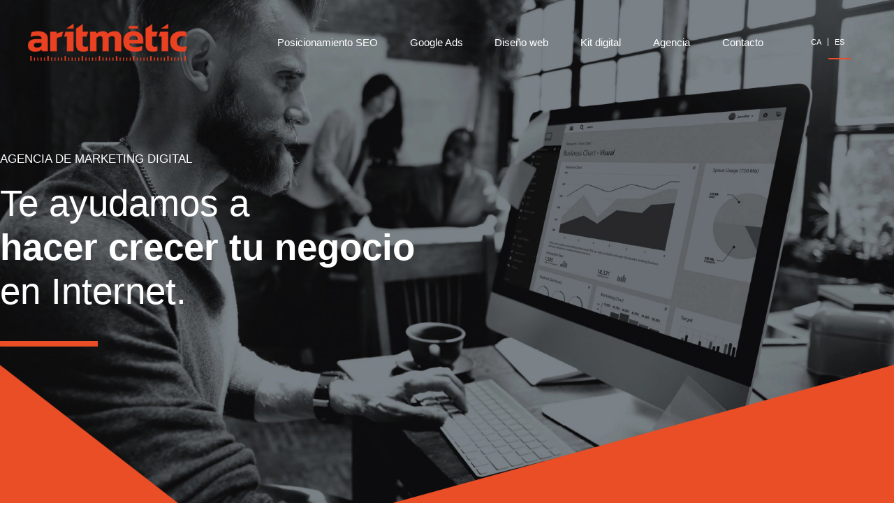

--- FILE ---
content_type: text/html; charset=UTF-8
request_url: https://aritmetic.com/es/
body_size: 37345
content:
<!DOCTYPE html><html lang="es-ES" prefix="og: https://ogp.me/ns#"><head><meta charset="UTF-8"><meta name="viewport" content="width=device-width, initial-scale=1"><link rel="profile" href="https://gmpg.org/xfn/11"> <script type="text/javascript" src="[data-uri]" defer></script> <script type="text/javascript"
		id="Cookiebot"
		src="https://consent.cookiebot.com/uc.js"
		data-implementation="wp"
		data-cbid="93a9c080-0106-42b4-8598-e55377b709f0"
						data-culture="CA"
				async	 defer data-deferred="1"></script> <link rel="alternate" hreflang="ca-es" href="https://aritmetic.com/" /><link rel="alternate" hreflang="es-es" href="https://aritmetic.com/es/" /><link rel="alternate" hreflang="x-default" href="https://aritmetic.com/" /><title>Agencia de Marketing Digital - Aritmetic</title><meta name="description" content="Ayudamos a las empresas a mejorar sus resultados mediante campañas de marketing digital orientadas a resultados. ¿Quieres mejorar? ¡Llámanos! ? 675817121."/><meta name="robots" content="follow, index, max-snippet:-1, max-video-preview:-1, max-image-preview:large"/><link rel="canonical" href="https://aritmetic.com/es/" /><meta property="og:locale" content="es_ES" /><meta property="og:type" content="website" /><meta property="og:title" content="Agencia de Marketing Digital - Aritmetic" /><meta property="og:description" content="Ayudamos a las empresas a mejorar sus resultados mediante campañas de marketing digital orientadas a resultados. ¿Quieres mejorar? ¡Llámanos! ? 675817121." /><meta property="og:url" content="https://aritmetic.com/es/" /><meta property="og:site_name" content="Aritmetic" /><meta property="og:updated_time" content="2025-01-18T22:41:26+02:00" /><meta property="og:image" content="https://aritmetic.com/wp-content/uploads/2020/03/aritmetic-digital-marketing-mac.jpg" /><meta property="og:image:secure_url" content="https://aritmetic.com/wp-content/uploads/2020/03/aritmetic-digital-marketing-mac.jpg" /><meta property="og:image:width" content="1569" /><meta property="og:image:height" content="860" /><meta property="og:image:alt" content="agencia marketing online Manresa - Aritmetic" /><meta property="og:image:type" content="image/jpeg" /><meta property="article:published_time" content="2020-09-27T17:13:50+02:00" /><meta property="article:modified_time" content="2025-01-18T22:41:26+02:00" /><meta name="twitter:card" content="summary_large_image" /><meta name="twitter:title" content="Agencia de Marketing Digital - Aritmetic" /><meta name="twitter:description" content="Ayudamos a las empresas a mejorar sus resultados mediante campañas de marketing digital orientadas a resultados. ¿Quieres mejorar? ¡Llámanos! ? 675817121." /><meta name="twitter:image" content="https://aritmetic.com/wp-content/uploads/2020/03/aritmetic-digital-marketing-mac.jpg" /><meta name="twitter:label1" content="Escrito por" /><meta name="twitter:data1" content="arit-admin-metic" /><meta name="twitter:label2" content="Tiempo de lectura" /><meta name="twitter:data2" content="Menos de un minuto" /> <script type="application/ld+json" class="rank-math-schema">{"@context":"https://schema.org","@graph":[{"@type":"Organization","@id":"https://aritmetic.com/es/#organization/","name":"Aritmetic Digital Marketing SL","logo":{"@type":"ImageObject","@id":"https://aritmetic.com/es/#logo/","url":"https://aritmetic.com/wp-content/uploads/2020/03/aritmetic-digital-marketing-logo-perfil.png","contentUrl":"https://aritmetic.com/wp-content/uploads/2020/03/aritmetic-digital-marketing-logo-perfil.png","caption":"Aritmetic Digital Marketing SL","inLanguage":"es","width":"800","height":"800"}},{"@type":"WebSite","@id":"https://aritmetic.com/es/#website/","url":"https://aritmetic.com/es/","name":"Aritmetic Digital Marketing SL","publisher":{"@id":"https://aritmetic.com/es/#organization/"},"inLanguage":"es","potentialAction":{"@type":"SearchAction","target":"https://aritmetic.com/es/?s={search_term_string}","query-input":"required name=search_term_string"}},{"@type":"ImageObject","@id":"https://aritmetic.com/wp-content/uploads/2020/10/intro-home-pc-1-3.png","url":"https://aritmetic.com/wp-content/uploads/2020/10/intro-home-pc-1-3.png","width":"200","height":"200","inLanguage":"es"},{"@type":"WebPage","@id":"https://aritmetic.com/es/#webpage","url":"https://aritmetic.com/es/","name":"Agencia de Marketing Digital - Aritmetic","datePublished":"2020-09-27T17:13:50+02:00","dateModified":"2025-01-18T22:41:26+02:00","about":{"@id":"https://aritmetic.com/es/#organization/"},"isPartOf":{"@id":"https://aritmetic.com/es/#website/"},"primaryImageOfPage":{"@id":"https://aritmetic.com/wp-content/uploads/2020/10/intro-home-pc-1-3.png"},"inLanguage":"es"},{"@type":"Person","@id":"https://aritmetic.com/es/#author","name":"arit-admin-metic","image":{"@type":"ImageObject","@id":"https://secure.gravatar.com/avatar/37510fc087a18b485f4706b6019eb56c7f8c4913e614ad3df01f4563e9f846e4?s=96&amp;d=mm&amp;r=g","url":"https://secure.gravatar.com/avatar/37510fc087a18b485f4706b6019eb56c7f8c4913e614ad3df01f4563e9f846e4?s=96&amp;d=mm&amp;r=g","caption":"arit-admin-metic","inLanguage":"es"},"worksFor":{"@id":"https://aritmetic.com/es/#organization/"}},{"@type":"Article","headline":"Agencia de Marketing Digital - Aritmetic","keywords":"marketing digital","datePublished":"2020-09-27T17:13:50+02:00","dateModified":"2025-01-18T22:41:26+02:00","author":{"@id":"https://aritmetic.com/es/#author","name":"arit-admin-metic"},"publisher":{"@id":"https://aritmetic.com/es/#organization/"},"description":"Ayudamos a las empresas a mejorar sus resultados mediante campa\u00f1as de marketing digital orientadas a resultados. \u00bfQuieres mejorar? \u00a1Ll\u00e1manos! ? 675817121.","name":"Agencia de Marketing Digital - Aritmetic","@id":"https://aritmetic.com/es/#richSnippet","isPartOf":{"@id":"https://aritmetic.com/es/#webpage"},"image":{"@id":"https://aritmetic.com/wp-content/uploads/2020/10/intro-home-pc-1-3.png"},"inLanguage":"es","mainEntityOfPage":{"@id":"https://aritmetic.com/es/#webpage"}}]}</script> <link rel='dns-prefetch' href='//www.googletagmanager.com' /><link rel="alternate" type="application/rss+xml" title="Aritmetic &raquo; Feed" href="https://aritmetic.com/es/feed/" /><link rel="alternate" type="application/rss+xml" title="Aritmetic &raquo; Feed de los comentarios" href="https://aritmetic.com/es/comments/feed/" /><link rel="alternate" title="oEmbed (JSON)" type="application/json+oembed" href="https://aritmetic.com/es/wp-json/oembed/1.0/embed?url=https%3A%2F%2Faritmetic.com%2Fes%2F" /><link rel="alternate" title="oEmbed (XML)" type="text/xml+oembed" href="https://aritmetic.com/es/wp-json/oembed/1.0/embed?url=https%3A%2F%2Faritmetic.com%2Fes%2F&#038;format=xml" /><style id='wp-img-auto-sizes-contain-inline-css'>img:is([sizes=auto i],[sizes^="auto," i]){contain-intrinsic-size:3000px 1500px}
/*# sourceURL=wp-img-auto-sizes-contain-inline-css */</style><link data-optimized="1" rel='stylesheet' id='astra-theme-css-css' href='https://aritmetic.com/wp-content/litespeed/css/6d72e5e3fb4e73f5090df710b8548f81.css?ver=48f81' media='all' /><style id='astra-theme-css-inline-css'>.ast-no-sidebar .entry-content .alignfull {margin-left: calc( -50vw + 50%);margin-right: calc( -50vw + 50%);max-width: 100vw;width: 100vw;}.ast-no-sidebar .entry-content .alignwide {margin-left: calc(-41vw + 50%);margin-right: calc(-41vw + 50%);max-width: unset;width: unset;}.ast-no-sidebar .entry-content .alignfull .alignfull,.ast-no-sidebar .entry-content .alignfull .alignwide,.ast-no-sidebar .entry-content .alignwide .alignfull,.ast-no-sidebar .entry-content .alignwide .alignwide,.ast-no-sidebar .entry-content .wp-block-column .alignfull,.ast-no-sidebar .entry-content .wp-block-column .alignwide{width: 100%;margin-left: auto;margin-right: auto;}.wp-block-gallery,.blocks-gallery-grid {margin: 0;}.wp-block-separator {max-width: 100px;}.wp-block-separator.is-style-wide,.wp-block-separator.is-style-dots {max-width: none;}.entry-content .has-2-columns .wp-block-column:first-child {padding-right: 10px;}.entry-content .has-2-columns .wp-block-column:last-child {padding-left: 10px;}@media (max-width: 782px) {.entry-content .wp-block-columns .wp-block-column {flex-basis: 100%;}.entry-content .has-2-columns .wp-block-column:first-child {padding-right: 0;}.entry-content .has-2-columns .wp-block-column:last-child {padding-left: 0;}}body .entry-content .wp-block-latest-posts {margin-left: 0;}body .entry-content .wp-block-latest-posts li {list-style: none;}.ast-no-sidebar .ast-container .entry-content .wp-block-latest-posts {margin-left: 0;}.ast-header-break-point .entry-content .alignwide {margin-left: auto;margin-right: auto;}.entry-content .blocks-gallery-item img {margin-bottom: auto;}.wp-block-pullquote {border-top: 4px solid #555d66;border-bottom: 4px solid #555d66;color: #40464d;}:root{--ast-post-nav-space:0;--ast-container-default-xlg-padding:6.67em;--ast-container-default-lg-padding:5.67em;--ast-container-default-slg-padding:4.34em;--ast-container-default-md-padding:3.34em;--ast-container-default-sm-padding:6.67em;--ast-container-default-xs-padding:2.4em;--ast-container-default-xxs-padding:1.4em;--ast-code-block-background:#EEEEEE;--ast-comment-inputs-background:#FAFAFA;--ast-normal-container-width:1200px;--ast-narrow-container-width:750px;--ast-blog-title-font-weight:normal;--ast-blog-meta-weight:inherit;--ast-global-color-primary:var(--ast-global-color-5);--ast-global-color-secondary:var(--ast-global-color-4);--ast-global-color-alternate-background:var(--ast-global-color-7);--ast-global-color-subtle-background:var(--ast-global-color-6);--ast-bg-style-guide:var( --ast-global-color-secondary,--ast-global-color-5 );--ast-shadow-style-guide:0px 0px 4px 0 #00000057;--ast-global-dark-bg-style:#fff;--ast-global-dark-lfs:#fbfbfb;--ast-widget-bg-color:#fafafa;--ast-wc-container-head-bg-color:#fbfbfb;--ast-title-layout-bg:#eeeeee;--ast-search-border-color:#e7e7e7;--ast-lifter-hover-bg:#e6e6e6;--ast-gallery-block-color:#000;--srfm-color-input-label:var(--ast-global-color-2);}html{font-size:87.5%;}a,.page-title{color:#e94e27;}a:hover,a:focus{color:#e94e27;}body,button,input,select,textarea,.ast-button,.ast-custom-button{font-family:-apple-system,BlinkMacSystemFont,Segoe UI,Roboto,Oxygen-Sans,Ubuntu,Cantarell,Helvetica Neue,sans-serif;font-weight:400;font-size:14px;font-size:1rem;line-height:var(--ast-body-line-height,1.6em);}blockquote{color:#070d14;}p,.entry-content p{margin-bottom:1.2em;}h1,h2,h3,h4,h5,h6,.entry-content :where(h1,h2,h3,h4,h5,h6),.site-title,.site-title a{font-weight:900;}.ast-site-identity .site-title a{color:var(--ast-global-color-2);}.site-title{font-size:35px;font-size:2.5rem;display:none;}header .custom-logo-link img{max-width:228px;width:228px;}.astra-logo-svg{width:228px;}.site-header .site-description{font-size:15px;font-size:1.0714285714286rem;display:none;}.entry-title{font-size:40px;font-size:2.8571428571429rem;}.archive .ast-article-post .ast-article-inner,.blog .ast-article-post .ast-article-inner,.archive .ast-article-post .ast-article-inner:hover,.blog .ast-article-post .ast-article-inner:hover{overflow:hidden;}h1,.entry-content :where(h1){font-size:40px;font-size:2.8571428571429rem;line-height:1.4em;}h2,.entry-content :where(h2){font-size:30px;font-size:2.1428571428571rem;line-height:1.3em;}h3,.entry-content :where(h3){font-size:25px;font-size:1.7857142857143rem;line-height:1.3em;}h4,.entry-content :where(h4){font-size:20px;font-size:1.4285714285714rem;line-height:1.2em;}h5,.entry-content :where(h5){font-size:18px;font-size:1.2857142857143rem;line-height:1.2em;}h6,.entry-content :where(h6){font-size:15px;font-size:1.0714285714286rem;line-height:1.25em;}::selection{background-color:#e94e27;color:#ffffff;}body,h1,h2,h3,h4,h5,h6,.entry-title a,.entry-content :where(h1,h2,h3,h4,h5,h6){color:#52585f;}.tagcloud a:hover,.tagcloud a:focus,.tagcloud a.current-item{color:#ffffff;border-color:#e94e27;background-color:#e94e27;}input:focus,input[type="text"]:focus,input[type="email"]:focus,input[type="url"]:focus,input[type="password"]:focus,input[type="reset"]:focus,input[type="search"]:focus,textarea:focus{border-color:#e94e27;}input[type="radio"]:checked,input[type=reset],input[type="checkbox"]:checked,input[type="checkbox"]:hover:checked,input[type="checkbox"]:focus:checked,input[type=range]::-webkit-slider-thumb{border-color:#e94e27;background-color:#e94e27;box-shadow:none;}.site-footer a:hover + .post-count,.site-footer a:focus + .post-count{background:#e94e27;border-color:#e94e27;}.single .nav-links .nav-previous,.single .nav-links .nav-next{color:#e94e27;}.entry-meta,.entry-meta *{line-height:1.45;color:#e94e27;}.entry-meta a:not(.ast-button):hover,.entry-meta a:not(.ast-button):hover *,.entry-meta a:not(.ast-button):focus,.entry-meta a:not(.ast-button):focus *,.page-links > .page-link,.page-links .page-link:hover,.post-navigation a:hover{color:#e94e27;}#cat option,.secondary .calendar_wrap thead a,.secondary .calendar_wrap thead a:visited{color:#e94e27;}.secondary .calendar_wrap #today,.ast-progress-val span{background:#e94e27;}.secondary a:hover + .post-count,.secondary a:focus + .post-count{background:#e94e27;border-color:#e94e27;}.calendar_wrap #today > a{color:#ffffff;}.page-links .page-link,.single .post-navigation a{color:#e94e27;}.ast-search-menu-icon .search-form button.search-submit{padding:0 4px;}.ast-search-menu-icon form.search-form{padding-right:0;}.ast-header-search .ast-search-menu-icon.ast-dropdown-active .search-form,.ast-header-search .ast-search-menu-icon.ast-dropdown-active .search-field:focus{transition:all 0.2s;}.search-form input.search-field:focus{outline:none;}.widget-title,.widget .wp-block-heading{font-size:20px;font-size:1.4285714285714rem;color:#52585f;}.ast-search-menu-icon.slide-search a:focus-visible:focus-visible,.astra-search-icon:focus-visible,#close:focus-visible,a:focus-visible,.ast-menu-toggle:focus-visible,.site .skip-link:focus-visible,.wp-block-loginout input:focus-visible,.wp-block-search.wp-block-search__button-inside .wp-block-search__inside-wrapper,.ast-header-navigation-arrow:focus-visible,.ast-orders-table__row .ast-orders-table__cell:focus-visible,a#ast-apply-coupon:focus-visible,#ast-apply-coupon:focus-visible,#close:focus-visible,.button.search-submit:focus-visible,#search_submit:focus,.normal-search:focus-visible,.ast-header-account-wrap:focus-visible,.astra-cart-drawer-close:focus,.ast-single-variation:focus,.ast-button:focus,.ast-builder-button-wrap:has(.ast-custom-button-link:focus),.ast-builder-button-wrap .ast-custom-button-link:focus{outline-style:dotted;outline-color:inherit;outline-width:thin;}input:focus,input[type="text"]:focus,input[type="email"]:focus,input[type="url"]:focus,input[type="password"]:focus,input[type="reset"]:focus,input[type="search"]:focus,input[type="number"]:focus,textarea:focus,.wp-block-search__input:focus,[data-section="section-header-mobile-trigger"] .ast-button-wrap .ast-mobile-menu-trigger-minimal:focus,.ast-mobile-popup-drawer.active .menu-toggle-close:focus,#ast-scroll-top:focus,#coupon_code:focus,#ast-coupon-code:focus{border-style:dotted;border-color:inherit;border-width:thin;}input{outline:none;}.main-header-menu .menu-link,.ast-header-custom-item a{color:#52585f;}.main-header-menu .menu-item:hover > .menu-link,.main-header-menu .menu-item:hover > .ast-menu-toggle,.main-header-menu .ast-masthead-custom-menu-items a:hover,.main-header-menu .menu-item.focus > .menu-link,.main-header-menu .menu-item.focus > .ast-menu-toggle,.main-header-menu .current-menu-item > .menu-link,.main-header-menu .current-menu-ancestor > .menu-link,.main-header-menu .current-menu-item > .ast-menu-toggle,.main-header-menu .current-menu-ancestor > .ast-menu-toggle{color:#e94e27;}.header-main-layout-3 .ast-main-header-bar-alignment{margin-right:auto;}.header-main-layout-2 .site-header-section-left .ast-site-identity{text-align:left;}.ast-logo-title-inline .site-logo-img{padding-right:1em;}.site-logo-img img{ transition:all 0.2s linear;}body .ast-oembed-container *{position:absolute;top:0;width:100%;height:100%;left:0;}body .wp-block-embed-pocket-casts .ast-oembed-container *{position:unset;}.ast-header-break-point .ast-mobile-menu-buttons-minimal.menu-toggle{background:transparent;color:#e94e27;}.ast-header-break-point .ast-mobile-menu-buttons-outline.menu-toggle{background:transparent;border:1px solid #e94e27;color:#e94e27;}.ast-header-break-point .ast-mobile-menu-buttons-fill.menu-toggle{background:#e94e27;}.ast-single-post-featured-section + article {margin-top: 2em;}.site-content .ast-single-post-featured-section img {width: 100%;overflow: hidden;object-fit: cover;}.site > .ast-single-related-posts-container {margin-top: 0;}@media (min-width: 922px) {.ast-desktop .ast-container--narrow {max-width: var(--ast-narrow-container-width);margin: 0 auto;}}.ast-page-builder-template .hentry {margin: 0;}.ast-page-builder-template .site-content > .ast-container {max-width: 100%;padding: 0;}.ast-page-builder-template .site .site-content #primary {padding: 0;margin: 0;}.ast-page-builder-template .no-results {text-align: center;margin: 4em auto;}.ast-page-builder-template .ast-pagination {padding: 2em;}.ast-page-builder-template .entry-header.ast-no-title.ast-no-thumbnail {margin-top: 0;}.ast-page-builder-template .entry-header.ast-header-without-markup {margin-top: 0;margin-bottom: 0;}.ast-page-builder-template .entry-header.ast-no-title.ast-no-meta {margin-bottom: 0;}.ast-page-builder-template.single .post-navigation {padding-bottom: 2em;}.ast-page-builder-template.single-post .site-content > .ast-container {max-width: 100%;}.ast-page-builder-template .entry-header {margin-top: 4em;margin-left: auto;margin-right: auto;padding-left: 20px;padding-right: 20px;}.single.ast-page-builder-template .entry-header {padding-left: 20px;padding-right: 20px;}.ast-page-builder-template .ast-archive-description {margin: 4em auto 0;padding-left: 20px;padding-right: 20px;}.ast-page-builder-template.ast-no-sidebar .entry-content .alignwide {margin-left: 0;margin-right: 0;}.footer-adv .footer-adv-overlay{border-top-style:solid;border-top-color:#7a7a7a;}.wp-block-buttons.aligncenter{justify-content:center;}.ast-plain-container.ast-no-sidebar #primary{margin-top:0;margin-bottom:0;}@media (min-width:1200px){.wp-block-group .has-background{padding:20px;}}@media (min-width:1200px){.ast-no-sidebar.ast-separate-container .entry-content .wp-block-group.alignwide,.ast-no-sidebar.ast-separate-container .entry-content .wp-block-cover.alignwide{margin-left:-20px;margin-right:-20px;padding-left:20px;padding-right:20px;}.ast-no-sidebar.ast-separate-container .entry-content .wp-block-cover.alignfull,.ast-no-sidebar.ast-separate-container .entry-content .wp-block-group.alignfull{margin-left:-6.67em;margin-right:-6.67em;padding-left:6.67em;padding-right:6.67em;}}@media (min-width:1200px){.wp-block-cover-image.alignwide .wp-block-cover__inner-container,.wp-block-cover.alignwide .wp-block-cover__inner-container,.wp-block-cover-image.alignfull .wp-block-cover__inner-container,.wp-block-cover.alignfull .wp-block-cover__inner-container{width:100%;}}.wp-block-image.aligncenter{margin-left:auto;margin-right:auto;}.wp-block-table.aligncenter{margin-left:auto;margin-right:auto;}.wp-block-buttons .wp-block-button.is-style-outline .wp-block-button__link.wp-element-button,.ast-outline-button,.wp-block-uagb-buttons-child .uagb-buttons-repeater.ast-outline-button{border-top-width:2px;border-right-width:2px;border-bottom-width:2px;border-left-width:2px;font-family:inherit;font-weight:inherit;line-height:1em;border-top-left-radius:2px;border-top-right-radius:2px;border-bottom-right-radius:2px;border-bottom-left-radius:2px;}.wp-block-button .wp-block-button__link.wp-element-button.is-style-outline:not(.has-background),.wp-block-button.is-style-outline>.wp-block-button__link.wp-element-button:not(.has-background),.ast-outline-button{background-color:transparent;}.entry-content[data-ast-blocks-layout] > figure{margin-bottom:1em;}.elementor-widget-container .elementor-loop-container .e-loop-item[data-elementor-type="loop-item"]{width:100%;}@media (max-width:921px){.ast-left-sidebar #content > .ast-container{display:flex;flex-direction:column-reverse;width:100%;}.ast-separate-container .ast-article-post,.ast-separate-container .ast-article-single{padding:1.5em 2.14em;}.ast-author-box img.avatar{margin:20px 0 0 0;}}@media (min-width:922px){.ast-separate-container.ast-right-sidebar #primary,.ast-separate-container.ast-left-sidebar #primary{border:0;}.search-no-results.ast-separate-container #primary{margin-bottom:4em;}}.elementor-widget-button .elementor-button{border-style:solid;text-decoration:none;border-top-width:0;border-right-width:0;border-left-width:0;border-bottom-width:0;}body .elementor-button.elementor-size-sm,body .elementor-button.elementor-size-xs,body .elementor-button.elementor-size-md,body .elementor-button.elementor-size-lg,body .elementor-button.elementor-size-xl,body .elementor-button{border-top-left-radius:2px;border-top-right-radius:2px;border-bottom-right-radius:2px;border-bottom-left-radius:2px;padding-top:10px;padding-right:40px;padding-bottom:10px;padding-left:40px;}.elementor-widget-button .elementor-button{border-color:#e94e27;background-color:#e94e27;}.elementor-widget-button .elementor-button:hover,.elementor-widget-button .elementor-button:focus{color:#ffffff;background-color:#e94e27;border-color:#e94e27;}.wp-block-button .wp-block-button__link ,.elementor-widget-button .elementor-button,.elementor-widget-button .elementor-button:visited{color:#ffffff;}.elementor-widget-button .elementor-button{line-height:1em;}.wp-block-button .wp-block-button__link:hover,.wp-block-button .wp-block-button__link:focus{color:#ffffff;background-color:#e94e27;border-color:#e94e27;}.elementor-widget-heading h1.elementor-heading-title{line-height:1.4em;}.elementor-widget-heading h2.elementor-heading-title{line-height:1.3em;}.elementor-widget-heading h3.elementor-heading-title{line-height:1.3em;}.elementor-widget-heading h4.elementor-heading-title{line-height:1.2em;}.elementor-widget-heading h5.elementor-heading-title{line-height:1.2em;}.elementor-widget-heading h6.elementor-heading-title{line-height:1.25em;}.wp-block-button .wp-block-button__link{border-top-width:0;border-right-width:0;border-left-width:0;border-bottom-width:0;border-color:#e94e27;background-color:#e94e27;color:#ffffff;font-family:inherit;font-weight:inherit;line-height:1em;border-top-left-radius:2px;border-top-right-radius:2px;border-bottom-right-radius:2px;border-bottom-left-radius:2px;padding-top:10px;padding-right:40px;padding-bottom:10px;padding-left:40px;}.menu-toggle,button,.ast-button,.ast-custom-button,.button,input#submit,input[type="button"],input[type="submit"],input[type="reset"]{border-style:solid;border-top-width:0;border-right-width:0;border-left-width:0;border-bottom-width:0;color:#ffffff;border-color:#e94e27;background-color:#e94e27;padding-top:10px;padding-right:40px;padding-bottom:10px;padding-left:40px;font-family:inherit;font-weight:inherit;line-height:1em;border-top-left-radius:2px;border-top-right-radius:2px;border-bottom-right-radius:2px;border-bottom-left-radius:2px;}button:focus,.menu-toggle:hover,button:hover,.ast-button:hover,.ast-custom-button:hover .button:hover,.ast-custom-button:hover ,input[type=reset]:hover,input[type=reset]:focus,input#submit:hover,input#submit:focus,input[type="button"]:hover,input[type="button"]:focus,input[type="submit"]:hover,input[type="submit"]:focus{color:#ffffff;background-color:#e94e27;border-color:#e94e27;}@media (max-width:921px){.ast-mobile-header-stack .main-header-bar .ast-search-menu-icon{display:inline-block;}.ast-header-break-point.ast-header-custom-item-outside .ast-mobile-header-stack .main-header-bar .ast-search-icon{margin:0;}.ast-comment-avatar-wrap img{max-width:2.5em;}.ast-comment-meta{padding:0 1.8888em 1.3333em;}.ast-separate-container .ast-comment-list li.depth-1{padding:1.5em 2.14em;}.ast-separate-container .comment-respond{padding:2em 2.14em;}}@media (min-width:544px){.ast-container{max-width:100%;}}@media (max-width:544px){.ast-separate-container .ast-article-post,.ast-separate-container .ast-article-single,.ast-separate-container .comments-title,.ast-separate-container .ast-archive-description{padding:1.5em 1em;}.ast-separate-container #content .ast-container{padding-left:0.54em;padding-right:0.54em;}.ast-separate-container .ast-comment-list .bypostauthor{padding:.5em;}.ast-search-menu-icon.ast-dropdown-active .search-field{width:170px;}.site-branding img,.site-header .site-logo-img .custom-logo-link img{max-width:100%;}} #ast-mobile-header .ast-site-header-cart-li a{pointer-events:none;}body,.ast-separate-container{background-color:#ffffff;}.ast-no-sidebar.ast-separate-container .entry-content .alignfull {margin-left: -6.67em;margin-right: -6.67em;width: auto;}@media (max-width: 1200px) {.ast-no-sidebar.ast-separate-container .entry-content .alignfull {margin-left: -2.4em;margin-right: -2.4em;}}@media (max-width: 768px) {.ast-no-sidebar.ast-separate-container .entry-content .alignfull {margin-left: -2.14em;margin-right: -2.14em;}}@media (max-width: 544px) {.ast-no-sidebar.ast-separate-container .entry-content .alignfull {margin-left: -1em;margin-right: -1em;}}.ast-no-sidebar.ast-separate-container .entry-content .alignwide {margin-left: -20px;margin-right: -20px;}.ast-no-sidebar.ast-separate-container .entry-content .wp-block-column .alignfull,.ast-no-sidebar.ast-separate-container .entry-content .wp-block-column .alignwide {margin-left: auto;margin-right: auto;width: 100%;}@media (max-width:921px){.site-title{display:none;}.site-header .site-description{display:none;}h1,.entry-content :where(h1){font-size:30px;}h2,.entry-content :where(h2){font-size:25px;}h3,.entry-content :where(h3){font-size:20px;}.astra-logo-svg{width:200px;}header .custom-logo-link img,.ast-header-break-point .site-logo-img .custom-mobile-logo-link img{max-width:200px;width:200px;}}@media (max-width:544px){.site-title{display:none;}.site-header .site-description{display:none;}h1,.entry-content :where(h1){font-size:30px;}h2,.entry-content :where(h2){font-size:25px;}h3,.entry-content :where(h3){font-size:20px;}header .custom-logo-link img,.ast-header-break-point .site-branding img,.ast-header-break-point .custom-logo-link img{max-width:160px;width:160px;}.astra-logo-svg{width:160px;}.ast-header-break-point .site-logo-img .custom-mobile-logo-link img{max-width:160px;}}@media (max-width:921px){html{font-size:79.8%;}}@media (max-width:544px){html{font-size:79.8%;}}@media (min-width:922px){.ast-container{max-width:1240px;}}@font-face {font-family: "Astra";src: url(https://aritmetic.com/wp-content/themes/astra/assets/fonts/astra.woff) format("woff"),url(https://aritmetic.com/wp-content/themes/astra/assets/fonts/astra.ttf) format("truetype"),url(https://aritmetic.com/wp-content/themes/astra/assets/fonts/astra.svg#astra) format("svg");font-weight: normal;font-style: normal;font-display: swap;}@media (max-width:921px) {.main-header-bar .main-header-bar-navigation{display:none;}}.ast-desktop .main-header-menu.submenu-with-border .sub-menu,.ast-desktop .main-header-menu.submenu-with-border .astra-full-megamenu-wrapper{border-color:#e94e27;}.ast-desktop .main-header-menu.submenu-with-border .sub-menu{border-top-width:2px;border-style:solid;}.ast-desktop .main-header-menu.submenu-with-border .sub-menu .sub-menu{top:-2px;}.ast-desktop .main-header-menu.submenu-with-border .sub-menu .menu-link,.ast-desktop .main-header-menu.submenu-with-border .children .menu-link{border-bottom-width:0px;border-style:solid;border-color:#eaeaea;}@media (min-width:922px){.main-header-menu .sub-menu .menu-item.ast-left-align-sub-menu:hover > .sub-menu,.main-header-menu .sub-menu .menu-item.ast-left-align-sub-menu.focus > .sub-menu{margin-left:-0px;}}.ast-small-footer{border-top-style:solid;border-top-width:1px;border-top-color:#7a7a7a;}.ast-small-footer-wrap{text-align:center;}.site .comments-area{padding-bottom:3em;}.ast-header-widget-area {line-height: 1.65;}.ast-header-widget-area .widget-title,.ast-header-widget-area .no-widget-text {margin-bottom: 0;}.ast-header-widget-area .widget {margin: .5em;display: inline-block;vertical-align: middle;}.ast-header-widget-area .widget p {margin-bottom: 0;}.ast-header-widget-area .widget ul {position: static;border: 0;width: auto;}.ast-header-widget-area .widget ul a {border: 0;}.ast-header-widget-area .widget.widget_search .search-field,.ast-header-widget-area .widget.widget_search .search-field:focus {padding: 10px 45px 10px 15px;}.ast-header-widget-area .widget:last-child {margin-bottom: 0.5em;margin-right: 0;}.submenu-with-border .ast-header-widget-area .widget ul {position: static;border: 0;width: auto;}.submenu-with-border .ast-header-widget-area .widget ul a {border: 0;}.ast-header-break-point .ast-header-widget-area .widget {margin: .5em 0;display: block;}.ast-header-break-point.ast-header-custom-item-inside .main-header-bar .main-header-bar-navigation .ast-search-icon {display: none;}.ast-header-break-point.ast-header-custom-item-inside .main-header-bar .ast-search-menu-icon .search-form {padding: 0;display: block;overflow: hidden;}.ast-header-break-point .ast-header-custom-item .widget:last-child {margin-bottom: 1em;}.ast-header-custom-item .widget {margin: 0.5em;display: inline-block;vertical-align: middle;}.ast-header-custom-item .widget p {margin-bottom: 0;}.ast-header-custom-item .widget li {width: auto;}.ast-header-custom-item-inside .button-custom-menu-item .menu-link {display: none;}.ast-header-custom-item-inside.ast-header-break-point .button-custom-menu-item .ast-custom-button-link {display: none;}.ast-header-custom-item-inside.ast-header-break-point .button-custom-menu-item .menu-link {display: block;}.ast-header-break-point.ast-header-custom-item-outside .main-header-bar .ast-search-icon {margin-right: 1em;}.ast-header-break-point.ast-header-custom-item-inside .main-header-bar .ast-search-menu-icon .search-field,.ast-header-break-point.ast-header-custom-item-inside .main-header-bar .ast-search-menu-icon.ast-inline-search .search-field {width: 100%;padding-right: 5.5em;}.ast-header-break-point.ast-header-custom-item-inside .main-header-bar .ast-search-menu-icon .search-submit {display: block;position: absolute;height: 100%;top: 0;right: 0;padding: 0 1em;border-radius: 0;}.ast-header-break-point .ast-header-custom-item .ast-masthead-custom-menu-items {padding-left: 20px;padding-right: 20px;margin-bottom: 1em;margin-top: 1em;}.ast-header-custom-item-inside.ast-header-break-point .button-custom-menu-item {padding-left: 0;padding-right: 0;margin-top: 0;margin-bottom: 0;}.astra-icon-down_arrow::after {content: "\e900";font-family: Astra;}.astra-icon-close::after {content: "\e5cd";font-family: Astra;}.astra-icon-drag_handle::after {content: "\e25d";font-family: Astra;}.astra-icon-format_align_justify::after {content: "\e235";font-family: Astra;}.astra-icon-menu::after {content: "\e5d2";font-family: Astra;}.astra-icon-reorder::after {content: "\e8fe";font-family: Astra;}.astra-icon-search::after {content: "\e8b6";font-family: Astra;}.astra-icon-zoom_in::after {content: "\e56b";font-family: Astra;}.astra-icon-check-circle::after {content: "\e901";font-family: Astra;}.astra-icon-shopping-cart::after {content: "\f07a";font-family: Astra;}.astra-icon-shopping-bag::after {content: "\f290";font-family: Astra;}.astra-icon-shopping-basket::after {content: "\f291";font-family: Astra;}.astra-icon-circle-o::after {content: "\e903";font-family: Astra;}.astra-icon-certificate::after {content: "\e902";font-family: Astra;}blockquote {padding: 1.2em;}:root .has-ast-global-color-0-color{color:var(--ast-global-color-0);}:root .has-ast-global-color-0-background-color{background-color:var(--ast-global-color-0);}:root .wp-block-button .has-ast-global-color-0-color{color:var(--ast-global-color-0);}:root .wp-block-button .has-ast-global-color-0-background-color{background-color:var(--ast-global-color-0);}:root .has-ast-global-color-1-color{color:var(--ast-global-color-1);}:root .has-ast-global-color-1-background-color{background-color:var(--ast-global-color-1);}:root .wp-block-button .has-ast-global-color-1-color{color:var(--ast-global-color-1);}:root .wp-block-button .has-ast-global-color-1-background-color{background-color:var(--ast-global-color-1);}:root .has-ast-global-color-2-color{color:var(--ast-global-color-2);}:root .has-ast-global-color-2-background-color{background-color:var(--ast-global-color-2);}:root .wp-block-button .has-ast-global-color-2-color{color:var(--ast-global-color-2);}:root .wp-block-button .has-ast-global-color-2-background-color{background-color:var(--ast-global-color-2);}:root .has-ast-global-color-3-color{color:var(--ast-global-color-3);}:root .has-ast-global-color-3-background-color{background-color:var(--ast-global-color-3);}:root .wp-block-button .has-ast-global-color-3-color{color:var(--ast-global-color-3);}:root .wp-block-button .has-ast-global-color-3-background-color{background-color:var(--ast-global-color-3);}:root .has-ast-global-color-4-color{color:var(--ast-global-color-4);}:root .has-ast-global-color-4-background-color{background-color:var(--ast-global-color-4);}:root .wp-block-button .has-ast-global-color-4-color{color:var(--ast-global-color-4);}:root .wp-block-button .has-ast-global-color-4-background-color{background-color:var(--ast-global-color-4);}:root .has-ast-global-color-5-color{color:var(--ast-global-color-5);}:root .has-ast-global-color-5-background-color{background-color:var(--ast-global-color-5);}:root .wp-block-button .has-ast-global-color-5-color{color:var(--ast-global-color-5);}:root .wp-block-button .has-ast-global-color-5-background-color{background-color:var(--ast-global-color-5);}:root .has-ast-global-color-6-color{color:var(--ast-global-color-6);}:root .has-ast-global-color-6-background-color{background-color:var(--ast-global-color-6);}:root .wp-block-button .has-ast-global-color-6-color{color:var(--ast-global-color-6);}:root .wp-block-button .has-ast-global-color-6-background-color{background-color:var(--ast-global-color-6);}:root .has-ast-global-color-7-color{color:var(--ast-global-color-7);}:root .has-ast-global-color-7-background-color{background-color:var(--ast-global-color-7);}:root .wp-block-button .has-ast-global-color-7-color{color:var(--ast-global-color-7);}:root .wp-block-button .has-ast-global-color-7-background-color{background-color:var(--ast-global-color-7);}:root .has-ast-global-color-8-color{color:var(--ast-global-color-8);}:root .has-ast-global-color-8-background-color{background-color:var(--ast-global-color-8);}:root .wp-block-button .has-ast-global-color-8-color{color:var(--ast-global-color-8);}:root .wp-block-button .has-ast-global-color-8-background-color{background-color:var(--ast-global-color-8);}:root{--ast-global-color-0:#0170B9;--ast-global-color-1:#3a3a3a;--ast-global-color-2:#3a3a3a;--ast-global-color-3:#4B4F58;--ast-global-color-4:#F5F5F5;--ast-global-color-5:#FFFFFF;--ast-global-color-6:#E5E5E5;--ast-global-color-7:#424242;--ast-global-color-8:#000000;}:root {--ast-border-color : #dddddd;}.ast-single-entry-banner {-js-display: flex;display: flex;flex-direction: column;justify-content: center;text-align: center;position: relative;background: var(--ast-title-layout-bg);}.ast-single-entry-banner[data-banner-layout="layout-1"] {max-width: 1200px;background: inherit;padding: 20px 0;}.ast-single-entry-banner[data-banner-width-type="custom"] {margin: 0 auto;width: 100%;}.ast-single-entry-banner + .site-content .entry-header {margin-bottom: 0;}.site .ast-author-avatar {--ast-author-avatar-size: ;}a.ast-underline-text {text-decoration: underline;}.ast-container > .ast-terms-link {position: relative;display: block;}a.ast-button.ast-badge-tax {padding: 4px 8px;border-radius: 3px;font-size: inherit;}header.entry-header{text-align:left;}header.entry-header .entry-title{font-size:30px;font-size:2.1428571428571rem;}header.entry-header > *:not(:last-child){margin-bottom:10px;}@media (max-width:921px){header.entry-header{text-align:left;}}@media (max-width:544px){header.entry-header{text-align:left;}}.ast-archive-entry-banner {-js-display: flex;display: flex;flex-direction: column;justify-content: center;text-align: center;position: relative;background: var(--ast-title-layout-bg);}.ast-archive-entry-banner[data-banner-width-type="custom"] {margin: 0 auto;width: 100%;}.ast-archive-entry-banner[data-banner-layout="layout-1"] {background: inherit;padding: 20px 0;text-align: left;}body.archive .ast-archive-description{max-width:1200px;width:100%;text-align:left;padding-top:3em;padding-right:3em;padding-bottom:3em;padding-left:3em;}body.archive .ast-archive-description .ast-archive-title,body.archive .ast-archive-description .ast-archive-title *{font-size:40px;font-size:2.8571428571429rem;}body.archive .ast-archive-description > *:not(:last-child){margin-bottom:10px;}@media (max-width:921px){body.archive .ast-archive-description{text-align:left;}}@media (max-width:544px){body.archive .ast-archive-description{text-align:left;}}@media (min-width:921px){.ast-theme-transparent-header #masthead{position:absolute;left:0;right:0;}.ast-theme-transparent-header .main-header-bar,.ast-theme-transparent-header.ast-header-break-point .main-header-bar{background:none;}body.elementor-editor-active.ast-theme-transparent-header #masthead,.fl-builder-edit .ast-theme-transparent-header #masthead,body.vc_editor.ast-theme-transparent-header #masthead,body.brz-ed.ast-theme-transparent-header #masthead{z-index:0;}.ast-header-break-point.ast-replace-site-logo-transparent.ast-theme-transparent-header .custom-mobile-logo-link{display:none;}.ast-header-break-point.ast-replace-site-logo-transparent.ast-theme-transparent-header .transparent-custom-logo{display:inline-block;}.ast-theme-transparent-header .ast-above-header,.ast-theme-transparent-header .ast-above-header.ast-above-header-bar{background-image:none;background-color:transparent;}.ast-theme-transparent-header .ast-below-header,.ast-theme-transparent-header .ast-below-header.ast-below-header-bar{background-image:none;background-color:transparent;}}.ast-theme-transparent-header .ast-builder-menu .main-header-menu,.ast-theme-transparent-header .ast-builder-menu .main-header-menu .menu-link,.ast-theme-transparent-header [CLASS*="ast-builder-menu-"] .main-header-menu .menu-item > .menu-link,.ast-theme-transparent-header .ast-masthead-custom-menu-items,.ast-theme-transparent-header .ast-masthead-custom-menu-items a,.ast-theme-transparent-header .ast-builder-menu .main-header-menu .menu-item > .ast-menu-toggle,.ast-theme-transparent-header .ast-builder-menu .main-header-menu .menu-item > .ast-menu-toggle,.ast-theme-transparent-header .ast-above-header-navigation a,.ast-header-break-point.ast-theme-transparent-header .ast-above-header-navigation a,.ast-header-break-point.ast-theme-transparent-header .ast-above-header-navigation > ul.ast-above-header-menu > .menu-item-has-children:not(.current-menu-item) > .ast-menu-toggle,.ast-theme-transparent-header .ast-below-header-menu,.ast-theme-transparent-header .ast-below-header-menu a,.ast-header-break-point.ast-theme-transparent-header .ast-below-header-menu a,.ast-header-break-point.ast-theme-transparent-header .ast-below-header-menu,.ast-theme-transparent-header .main-header-menu .menu-link{color:#ffffff;}.ast-theme-transparent-header .ast-builder-menu .main-header-menu .menu-item:hover > .menu-link,.ast-theme-transparent-header .ast-builder-menu .main-header-menu .menu-item:hover > .ast-menu-toggle,.ast-theme-transparent-header .ast-builder-menu .main-header-menu .ast-masthead-custom-menu-items a:hover,.ast-theme-transparent-header .ast-builder-menu .main-header-menu .focus > .menu-link,.ast-theme-transparent-header .ast-builder-menu .main-header-menu .focus > .ast-menu-toggle,.ast-theme-transparent-header .ast-builder-menu .main-header-menu .current-menu-item > .menu-link,.ast-theme-transparent-header .ast-builder-menu .main-header-menu .current-menu-ancestor > .menu-link,.ast-theme-transparent-header .ast-builder-menu .main-header-menu .current-menu-item > .ast-menu-toggle,.ast-theme-transparent-header .ast-builder-menu .main-header-menu .current-menu-ancestor > .ast-menu-toggle,.ast-theme-transparent-header [CLASS*="ast-builder-menu-"] .main-header-menu .current-menu-item > .menu-link,.ast-theme-transparent-header [CLASS*="ast-builder-menu-"] .main-header-menu .current-menu-ancestor > .menu-link,.ast-theme-transparent-header [CLASS*="ast-builder-menu-"] .main-header-menu .current-menu-item > .ast-menu-toggle,.ast-theme-transparent-header [CLASS*="ast-builder-menu-"] .main-header-menu .current-menu-ancestor > .ast-menu-toggle,.ast-theme-transparent-header .main-header-menu .menu-item:hover > .menu-link,.ast-theme-transparent-header .main-header-menu .current-menu-item > .menu-link,.ast-theme-transparent-header .main-header-menu .current-menu-ancestor > .menu-link{color:#ffffff;}.ast-theme-transparent-header div.ast-masthead-custom-menu-items a,.ast-theme-transparent-header div.ast-masthead-custom-menu-items .widget a,.ast-theme-transparent-header .site-header-section [CLASS*="ast-header-html-"] .ast-builder-html-element a{color:#e94e27;}.ast-theme-transparent-header .ast-builder-menu .main-header-menu .menu-item .sub-menu .menu-link,.ast-theme-transparent-header .main-header-menu .menu-item .sub-menu .menu-link{background-color:transparent;}@media (max-width:921px){.ast-theme-transparent-header #masthead{position:absolute;left:0;right:0;}.ast-theme-transparent-header .main-header-bar,.ast-theme-transparent-header.ast-header-break-point .main-header-bar{background:none;}body.elementor-editor-active.ast-theme-transparent-header #masthead,.fl-builder-edit .ast-theme-transparent-header #masthead,body.vc_editor.ast-theme-transparent-header #masthead,body.brz-ed.ast-theme-transparent-header #masthead{z-index:0;}.ast-header-break-point.ast-replace-site-logo-transparent.ast-theme-transparent-header .custom-mobile-logo-link{display:none;}.ast-header-break-point.ast-replace-site-logo-transparent.ast-theme-transparent-header .transparent-custom-logo{display:inline-block;}.ast-theme-transparent-header .ast-above-header,.ast-theme-transparent-header .ast-above-header.ast-above-header-bar{background-image:none;background-color:transparent;}.ast-theme-transparent-header .ast-below-header,.ast-theme-transparent-header .ast-below-header.ast-below-header-bar{background-image:none;background-color:transparent;}}.ast-theme-transparent-header .main-header-bar,.ast-theme-transparent-header.ast-header-break-point .main-header-bar{border-bottom-width:0px;border-bottom-style:solid;}.ast-breadcrumbs .trail-browse,.ast-breadcrumbs .trail-items,.ast-breadcrumbs .trail-items li{display:inline-block;margin:0;padding:0;border:none;background:inherit;text-indent:0;text-decoration:none;}.ast-breadcrumbs .trail-browse{font-size:inherit;font-style:inherit;font-weight:inherit;color:inherit;}.ast-breadcrumbs .trail-items{list-style:none;}.trail-items li::after{padding:0 0.3em;content:"\00bb";}.trail-items li:last-of-type::after{display:none;}h1,h2,h3,h4,h5,h6,.entry-content :where(h1,h2,h3,h4,h5,h6){color:#e94e27;}.elementor-widget-heading .elementor-heading-title{margin:0;}.elementor-page .ast-menu-toggle{color:unset !important;background:unset !important;}.elementor-post.elementor-grid-item.hentry{margin-bottom:0;}.woocommerce div.product .elementor-element.elementor-products-grid .related.products ul.products li.product,.elementor-element .elementor-wc-products .woocommerce[class*='columns-'] ul.products li.product{width:auto;margin:0;float:none;}body .elementor hr{background-color:#ccc;margin:0;}.ast-left-sidebar .elementor-section.elementor-section-stretched,.ast-right-sidebar .elementor-section.elementor-section-stretched{max-width:100%;left:0 !important;}.elementor-posts-container [CLASS*="ast-width-"]{width:100%;}.elementor-template-full-width .ast-container{display:block;}.elementor-screen-only,.screen-reader-text,.screen-reader-text span,.ui-helper-hidden-accessible{top:0 !important;}@media (max-width:544px){.elementor-element .elementor-wc-products .woocommerce[class*="columns-"] ul.products li.product{width:auto;margin:0;}.elementor-element .woocommerce .woocommerce-result-count{float:none;}}.ast-header-break-point .main-header-bar{border-bottom-width:1px;}@media (min-width:922px){.main-header-bar{border-bottom-width:1px;}}.main-header-menu .menu-item, #astra-footer-menu .menu-item, .main-header-bar .ast-masthead-custom-menu-items{-js-display:flex;display:flex;-webkit-box-pack:center;-webkit-justify-content:center;-moz-box-pack:center;-ms-flex-pack:center;justify-content:center;-webkit-box-orient:vertical;-webkit-box-direction:normal;-webkit-flex-direction:column;-moz-box-orient:vertical;-moz-box-direction:normal;-ms-flex-direction:column;flex-direction:column;}.main-header-menu > .menu-item > .menu-link, #astra-footer-menu > .menu-item > .menu-link{height:100%;-webkit-box-align:center;-webkit-align-items:center;-moz-box-align:center;-ms-flex-align:center;align-items:center;-js-display:flex;display:flex;}.ast-primary-menu-disabled .main-header-bar .ast-masthead-custom-menu-items{flex:unset;}.main-header-menu .sub-menu .menu-item.menu-item-has-children > .menu-link:after{position:absolute;right:1em;top:50%;transform:translate(0,-50%) rotate(270deg);}.ast-header-break-point .main-header-bar .main-header-bar-navigation .page_item_has_children > .ast-menu-toggle::before, .ast-header-break-point .main-header-bar .main-header-bar-navigation .menu-item-has-children > .ast-menu-toggle::before, .ast-mobile-popup-drawer .main-header-bar-navigation .menu-item-has-children>.ast-menu-toggle::before, .ast-header-break-point .ast-mobile-header-wrap .main-header-bar-navigation .menu-item-has-children > .ast-menu-toggle::before{font-weight:bold;content:"\e900";font-family:Astra;text-decoration:inherit;display:inline-block;}.ast-header-break-point .main-navigation ul.sub-menu .menu-item .menu-link:before{content:"\e900";font-family:Astra;font-size:.65em;text-decoration:inherit;display:inline-block;transform:translate(0, -2px) rotateZ(270deg);margin-right:5px;}.widget_search .search-form:after{font-family:Astra;font-size:1.2em;font-weight:normal;content:"\e8b6";position:absolute;top:50%;right:15px;transform:translate(0, -50%);}.astra-search-icon::before{content:"\e8b6";font-family:Astra;font-style:normal;font-weight:normal;text-decoration:inherit;text-align:center;-webkit-font-smoothing:antialiased;-moz-osx-font-smoothing:grayscale;z-index:3;}.main-header-bar .main-header-bar-navigation .page_item_has_children > a:after, .main-header-bar .main-header-bar-navigation .menu-item-has-children > a:after, .menu-item-has-children .ast-header-navigation-arrow:after{content:"\e900";display:inline-block;font-family:Astra;font-size:.6rem;font-weight:bold;text-rendering:auto;-webkit-font-smoothing:antialiased;-moz-osx-font-smoothing:grayscale;margin-left:10px;line-height:normal;}.menu-item-has-children .sub-menu .ast-header-navigation-arrow:after{margin-left:0;}.ast-mobile-popup-drawer .main-header-bar-navigation .ast-submenu-expanded>.ast-menu-toggle::before{transform:rotateX(180deg);}.ast-header-break-point .main-header-bar-navigation .menu-item-has-children > .menu-link:after{display:none;}@media (min-width:922px){.ast-builder-menu .main-navigation > ul > li:last-child a{margin-right:0;}}.ast-separate-container .ast-article-inner{background-color:transparent;background-image:none;}.ast-separate-container .ast-article-post{background-color:var(--ast-global-color-5);}@media (max-width:921px){.ast-separate-container .ast-article-post{background-color:var(--ast-global-color-5);}}@media (max-width:544px){.ast-separate-container .ast-article-post{background-color:var(--ast-global-color-5);}}.ast-separate-container .ast-article-single:not(.ast-related-post), .ast-separate-container .error-404, .ast-separate-container .no-results, .single.ast-separate-container  .ast-author-meta, .ast-separate-container .related-posts-title-wrapper, .ast-separate-container .comments-count-wrapper, .ast-box-layout.ast-plain-container .site-content, .ast-padded-layout.ast-plain-container .site-content, .ast-separate-container .ast-archive-description, .ast-separate-container .comments-area .comment-respond, .ast-separate-container .comments-area .ast-comment-list li, .ast-separate-container .comments-area .comments-title{background-color:var(--ast-global-color-5);}@media (max-width:921px){.ast-separate-container .ast-article-single:not(.ast-related-post), .ast-separate-container .error-404, .ast-separate-container .no-results, .single.ast-separate-container  .ast-author-meta, .ast-separate-container .related-posts-title-wrapper, .ast-separate-container .comments-count-wrapper, .ast-box-layout.ast-plain-container .site-content, .ast-padded-layout.ast-plain-container .site-content, .ast-separate-container .ast-archive-description{background-color:var(--ast-global-color-5);}}@media (max-width:544px){.ast-separate-container .ast-article-single:not(.ast-related-post), .ast-separate-container .error-404, .ast-separate-container .no-results, .single.ast-separate-container  .ast-author-meta, .ast-separate-container .related-posts-title-wrapper, .ast-separate-container .comments-count-wrapper, .ast-box-layout.ast-plain-container .site-content, .ast-padded-layout.ast-plain-container .site-content, .ast-separate-container .ast-archive-description{background-color:var(--ast-global-color-5);}}.ast-separate-container.ast-two-container #secondary .widget{background-color:var(--ast-global-color-5);}@media (max-width:921px){.ast-separate-container.ast-two-container #secondary .widget{background-color:var(--ast-global-color-5);}}@media (max-width:544px){.ast-separate-container.ast-two-container #secondary .widget{background-color:var(--ast-global-color-5);}}:root{--e-global-color-astglobalcolor0:#0170B9;--e-global-color-astglobalcolor1:#3a3a3a;--e-global-color-astglobalcolor2:#3a3a3a;--e-global-color-astglobalcolor3:#4B4F58;--e-global-color-astglobalcolor4:#F5F5F5;--e-global-color-astglobalcolor5:#FFFFFF;--e-global-color-astglobalcolor6:#E5E5E5;--e-global-color-astglobalcolor7:#424242;--e-global-color-astglobalcolor8:#000000;}
/*# sourceURL=astra-theme-css-inline-css */</style><link data-optimized="1" rel='stylesheet' id='astra-menu-animation-css' href='https://aritmetic.com/wp-content/litespeed/css/c643eb65bb075ed31d39976bd5d188c1.css?ver=188c1' media='all' /><style id='global-styles-inline-css'>:root{--wp--preset--aspect-ratio--square: 1;--wp--preset--aspect-ratio--4-3: 4/3;--wp--preset--aspect-ratio--3-4: 3/4;--wp--preset--aspect-ratio--3-2: 3/2;--wp--preset--aspect-ratio--2-3: 2/3;--wp--preset--aspect-ratio--16-9: 16/9;--wp--preset--aspect-ratio--9-16: 9/16;--wp--preset--color--black: #000000;--wp--preset--color--cyan-bluish-gray: #abb8c3;--wp--preset--color--white: #ffffff;--wp--preset--color--pale-pink: #f78da7;--wp--preset--color--vivid-red: #cf2e2e;--wp--preset--color--luminous-vivid-orange: #ff6900;--wp--preset--color--luminous-vivid-amber: #fcb900;--wp--preset--color--light-green-cyan: #7bdcb5;--wp--preset--color--vivid-green-cyan: #00d084;--wp--preset--color--pale-cyan-blue: #8ed1fc;--wp--preset--color--vivid-cyan-blue: #0693e3;--wp--preset--color--vivid-purple: #9b51e0;--wp--preset--color--ast-global-color-0: var(--ast-global-color-0);--wp--preset--color--ast-global-color-1: var(--ast-global-color-1);--wp--preset--color--ast-global-color-2: var(--ast-global-color-2);--wp--preset--color--ast-global-color-3: var(--ast-global-color-3);--wp--preset--color--ast-global-color-4: var(--ast-global-color-4);--wp--preset--color--ast-global-color-5: var(--ast-global-color-5);--wp--preset--color--ast-global-color-6: var(--ast-global-color-6);--wp--preset--color--ast-global-color-7: var(--ast-global-color-7);--wp--preset--color--ast-global-color-8: var(--ast-global-color-8);--wp--preset--gradient--vivid-cyan-blue-to-vivid-purple: linear-gradient(135deg,rgb(6,147,227) 0%,rgb(155,81,224) 100%);--wp--preset--gradient--light-green-cyan-to-vivid-green-cyan: linear-gradient(135deg,rgb(122,220,180) 0%,rgb(0,208,130) 100%);--wp--preset--gradient--luminous-vivid-amber-to-luminous-vivid-orange: linear-gradient(135deg,rgb(252,185,0) 0%,rgb(255,105,0) 100%);--wp--preset--gradient--luminous-vivid-orange-to-vivid-red: linear-gradient(135deg,rgb(255,105,0) 0%,rgb(207,46,46) 100%);--wp--preset--gradient--very-light-gray-to-cyan-bluish-gray: linear-gradient(135deg,rgb(238,238,238) 0%,rgb(169,184,195) 100%);--wp--preset--gradient--cool-to-warm-spectrum: linear-gradient(135deg,rgb(74,234,220) 0%,rgb(151,120,209) 20%,rgb(207,42,186) 40%,rgb(238,44,130) 60%,rgb(251,105,98) 80%,rgb(254,248,76) 100%);--wp--preset--gradient--blush-light-purple: linear-gradient(135deg,rgb(255,206,236) 0%,rgb(152,150,240) 100%);--wp--preset--gradient--blush-bordeaux: linear-gradient(135deg,rgb(254,205,165) 0%,rgb(254,45,45) 50%,rgb(107,0,62) 100%);--wp--preset--gradient--luminous-dusk: linear-gradient(135deg,rgb(255,203,112) 0%,rgb(199,81,192) 50%,rgb(65,88,208) 100%);--wp--preset--gradient--pale-ocean: linear-gradient(135deg,rgb(255,245,203) 0%,rgb(182,227,212) 50%,rgb(51,167,181) 100%);--wp--preset--gradient--electric-grass: linear-gradient(135deg,rgb(202,248,128) 0%,rgb(113,206,126) 100%);--wp--preset--gradient--midnight: linear-gradient(135deg,rgb(2,3,129) 0%,rgb(40,116,252) 100%);--wp--preset--font-size--small: 13px;--wp--preset--font-size--medium: 20px;--wp--preset--font-size--large: 36px;--wp--preset--font-size--x-large: 42px;--wp--preset--spacing--20: 0.44rem;--wp--preset--spacing--30: 0.67rem;--wp--preset--spacing--40: 1rem;--wp--preset--spacing--50: 1.5rem;--wp--preset--spacing--60: 2.25rem;--wp--preset--spacing--70: 3.38rem;--wp--preset--spacing--80: 5.06rem;--wp--preset--shadow--natural: 6px 6px 9px rgba(0, 0, 0, 0.2);--wp--preset--shadow--deep: 12px 12px 50px rgba(0, 0, 0, 0.4);--wp--preset--shadow--sharp: 6px 6px 0px rgba(0, 0, 0, 0.2);--wp--preset--shadow--outlined: 6px 6px 0px -3px rgb(255, 255, 255), 6px 6px rgb(0, 0, 0);--wp--preset--shadow--crisp: 6px 6px 0px rgb(0, 0, 0);}:root { --wp--style--global--content-size: var(--wp--custom--ast-content-width-size);--wp--style--global--wide-size: var(--wp--custom--ast-wide-width-size); }:where(body) { margin: 0; }.wp-site-blocks > .alignleft { float: left; margin-right: 2em; }.wp-site-blocks > .alignright { float: right; margin-left: 2em; }.wp-site-blocks > .aligncenter { justify-content: center; margin-left: auto; margin-right: auto; }:where(.wp-site-blocks) > * { margin-block-start: 24px; margin-block-end: 0; }:where(.wp-site-blocks) > :first-child { margin-block-start: 0; }:where(.wp-site-blocks) > :last-child { margin-block-end: 0; }:root { --wp--style--block-gap: 24px; }:root :where(.is-layout-flow) > :first-child{margin-block-start: 0;}:root :where(.is-layout-flow) > :last-child{margin-block-end: 0;}:root :where(.is-layout-flow) > *{margin-block-start: 24px;margin-block-end: 0;}:root :where(.is-layout-constrained) > :first-child{margin-block-start: 0;}:root :where(.is-layout-constrained) > :last-child{margin-block-end: 0;}:root :where(.is-layout-constrained) > *{margin-block-start: 24px;margin-block-end: 0;}:root :where(.is-layout-flex){gap: 24px;}:root :where(.is-layout-grid){gap: 24px;}.is-layout-flow > .alignleft{float: left;margin-inline-start: 0;margin-inline-end: 2em;}.is-layout-flow > .alignright{float: right;margin-inline-start: 2em;margin-inline-end: 0;}.is-layout-flow > .aligncenter{margin-left: auto !important;margin-right: auto !important;}.is-layout-constrained > .alignleft{float: left;margin-inline-start: 0;margin-inline-end: 2em;}.is-layout-constrained > .alignright{float: right;margin-inline-start: 2em;margin-inline-end: 0;}.is-layout-constrained > .aligncenter{margin-left: auto !important;margin-right: auto !important;}.is-layout-constrained > :where(:not(.alignleft):not(.alignright):not(.alignfull)){max-width: var(--wp--style--global--content-size);margin-left: auto !important;margin-right: auto !important;}.is-layout-constrained > .alignwide{max-width: var(--wp--style--global--wide-size);}body .is-layout-flex{display: flex;}.is-layout-flex{flex-wrap: wrap;align-items: center;}.is-layout-flex > :is(*, div){margin: 0;}body .is-layout-grid{display: grid;}.is-layout-grid > :is(*, div){margin: 0;}body{padding-top: 0px;padding-right: 0px;padding-bottom: 0px;padding-left: 0px;}a:where(:not(.wp-element-button)){text-decoration: none;}:root :where(.wp-element-button, .wp-block-button__link){background-color: #32373c;border-width: 0;color: #fff;font-family: inherit;font-size: inherit;font-style: inherit;font-weight: inherit;letter-spacing: inherit;line-height: inherit;padding-top: calc(0.667em + 2px);padding-right: calc(1.333em + 2px);padding-bottom: calc(0.667em + 2px);padding-left: calc(1.333em + 2px);text-decoration: none;text-transform: inherit;}.has-black-color{color: var(--wp--preset--color--black) !important;}.has-cyan-bluish-gray-color{color: var(--wp--preset--color--cyan-bluish-gray) !important;}.has-white-color{color: var(--wp--preset--color--white) !important;}.has-pale-pink-color{color: var(--wp--preset--color--pale-pink) !important;}.has-vivid-red-color{color: var(--wp--preset--color--vivid-red) !important;}.has-luminous-vivid-orange-color{color: var(--wp--preset--color--luminous-vivid-orange) !important;}.has-luminous-vivid-amber-color{color: var(--wp--preset--color--luminous-vivid-amber) !important;}.has-light-green-cyan-color{color: var(--wp--preset--color--light-green-cyan) !important;}.has-vivid-green-cyan-color{color: var(--wp--preset--color--vivid-green-cyan) !important;}.has-pale-cyan-blue-color{color: var(--wp--preset--color--pale-cyan-blue) !important;}.has-vivid-cyan-blue-color{color: var(--wp--preset--color--vivid-cyan-blue) !important;}.has-vivid-purple-color{color: var(--wp--preset--color--vivid-purple) !important;}.has-ast-global-color-0-color{color: var(--wp--preset--color--ast-global-color-0) !important;}.has-ast-global-color-1-color{color: var(--wp--preset--color--ast-global-color-1) !important;}.has-ast-global-color-2-color{color: var(--wp--preset--color--ast-global-color-2) !important;}.has-ast-global-color-3-color{color: var(--wp--preset--color--ast-global-color-3) !important;}.has-ast-global-color-4-color{color: var(--wp--preset--color--ast-global-color-4) !important;}.has-ast-global-color-5-color{color: var(--wp--preset--color--ast-global-color-5) !important;}.has-ast-global-color-6-color{color: var(--wp--preset--color--ast-global-color-6) !important;}.has-ast-global-color-7-color{color: var(--wp--preset--color--ast-global-color-7) !important;}.has-ast-global-color-8-color{color: var(--wp--preset--color--ast-global-color-8) !important;}.has-black-background-color{background-color: var(--wp--preset--color--black) !important;}.has-cyan-bluish-gray-background-color{background-color: var(--wp--preset--color--cyan-bluish-gray) !important;}.has-white-background-color{background-color: var(--wp--preset--color--white) !important;}.has-pale-pink-background-color{background-color: var(--wp--preset--color--pale-pink) !important;}.has-vivid-red-background-color{background-color: var(--wp--preset--color--vivid-red) !important;}.has-luminous-vivid-orange-background-color{background-color: var(--wp--preset--color--luminous-vivid-orange) !important;}.has-luminous-vivid-amber-background-color{background-color: var(--wp--preset--color--luminous-vivid-amber) !important;}.has-light-green-cyan-background-color{background-color: var(--wp--preset--color--light-green-cyan) !important;}.has-vivid-green-cyan-background-color{background-color: var(--wp--preset--color--vivid-green-cyan) !important;}.has-pale-cyan-blue-background-color{background-color: var(--wp--preset--color--pale-cyan-blue) !important;}.has-vivid-cyan-blue-background-color{background-color: var(--wp--preset--color--vivid-cyan-blue) !important;}.has-vivid-purple-background-color{background-color: var(--wp--preset--color--vivid-purple) !important;}.has-ast-global-color-0-background-color{background-color: var(--wp--preset--color--ast-global-color-0) !important;}.has-ast-global-color-1-background-color{background-color: var(--wp--preset--color--ast-global-color-1) !important;}.has-ast-global-color-2-background-color{background-color: var(--wp--preset--color--ast-global-color-2) !important;}.has-ast-global-color-3-background-color{background-color: var(--wp--preset--color--ast-global-color-3) !important;}.has-ast-global-color-4-background-color{background-color: var(--wp--preset--color--ast-global-color-4) !important;}.has-ast-global-color-5-background-color{background-color: var(--wp--preset--color--ast-global-color-5) !important;}.has-ast-global-color-6-background-color{background-color: var(--wp--preset--color--ast-global-color-6) !important;}.has-ast-global-color-7-background-color{background-color: var(--wp--preset--color--ast-global-color-7) !important;}.has-ast-global-color-8-background-color{background-color: var(--wp--preset--color--ast-global-color-8) !important;}.has-black-border-color{border-color: var(--wp--preset--color--black) !important;}.has-cyan-bluish-gray-border-color{border-color: var(--wp--preset--color--cyan-bluish-gray) !important;}.has-white-border-color{border-color: var(--wp--preset--color--white) !important;}.has-pale-pink-border-color{border-color: var(--wp--preset--color--pale-pink) !important;}.has-vivid-red-border-color{border-color: var(--wp--preset--color--vivid-red) !important;}.has-luminous-vivid-orange-border-color{border-color: var(--wp--preset--color--luminous-vivid-orange) !important;}.has-luminous-vivid-amber-border-color{border-color: var(--wp--preset--color--luminous-vivid-amber) !important;}.has-light-green-cyan-border-color{border-color: var(--wp--preset--color--light-green-cyan) !important;}.has-vivid-green-cyan-border-color{border-color: var(--wp--preset--color--vivid-green-cyan) !important;}.has-pale-cyan-blue-border-color{border-color: var(--wp--preset--color--pale-cyan-blue) !important;}.has-vivid-cyan-blue-border-color{border-color: var(--wp--preset--color--vivid-cyan-blue) !important;}.has-vivid-purple-border-color{border-color: var(--wp--preset--color--vivid-purple) !important;}.has-ast-global-color-0-border-color{border-color: var(--wp--preset--color--ast-global-color-0) !important;}.has-ast-global-color-1-border-color{border-color: var(--wp--preset--color--ast-global-color-1) !important;}.has-ast-global-color-2-border-color{border-color: var(--wp--preset--color--ast-global-color-2) !important;}.has-ast-global-color-3-border-color{border-color: var(--wp--preset--color--ast-global-color-3) !important;}.has-ast-global-color-4-border-color{border-color: var(--wp--preset--color--ast-global-color-4) !important;}.has-ast-global-color-5-border-color{border-color: var(--wp--preset--color--ast-global-color-5) !important;}.has-ast-global-color-6-border-color{border-color: var(--wp--preset--color--ast-global-color-6) !important;}.has-ast-global-color-7-border-color{border-color: var(--wp--preset--color--ast-global-color-7) !important;}.has-ast-global-color-8-border-color{border-color: var(--wp--preset--color--ast-global-color-8) !important;}.has-vivid-cyan-blue-to-vivid-purple-gradient-background{background: var(--wp--preset--gradient--vivid-cyan-blue-to-vivid-purple) !important;}.has-light-green-cyan-to-vivid-green-cyan-gradient-background{background: var(--wp--preset--gradient--light-green-cyan-to-vivid-green-cyan) !important;}.has-luminous-vivid-amber-to-luminous-vivid-orange-gradient-background{background: var(--wp--preset--gradient--luminous-vivid-amber-to-luminous-vivid-orange) !important;}.has-luminous-vivid-orange-to-vivid-red-gradient-background{background: var(--wp--preset--gradient--luminous-vivid-orange-to-vivid-red) !important;}.has-very-light-gray-to-cyan-bluish-gray-gradient-background{background: var(--wp--preset--gradient--very-light-gray-to-cyan-bluish-gray) !important;}.has-cool-to-warm-spectrum-gradient-background{background: var(--wp--preset--gradient--cool-to-warm-spectrum) !important;}.has-blush-light-purple-gradient-background{background: var(--wp--preset--gradient--blush-light-purple) !important;}.has-blush-bordeaux-gradient-background{background: var(--wp--preset--gradient--blush-bordeaux) !important;}.has-luminous-dusk-gradient-background{background: var(--wp--preset--gradient--luminous-dusk) !important;}.has-pale-ocean-gradient-background{background: var(--wp--preset--gradient--pale-ocean) !important;}.has-electric-grass-gradient-background{background: var(--wp--preset--gradient--electric-grass) !important;}.has-midnight-gradient-background{background: var(--wp--preset--gradient--midnight) !important;}.has-small-font-size{font-size: var(--wp--preset--font-size--small) !important;}.has-medium-font-size{font-size: var(--wp--preset--font-size--medium) !important;}.has-large-font-size{font-size: var(--wp--preset--font-size--large) !important;}.has-x-large-font-size{font-size: var(--wp--preset--font-size--x-large) !important;}
:root :where(.wp-block-pullquote){font-size: 1.5em;line-height: 1.6;}
/*# sourceURL=global-styles-inline-css */</style><link data-optimized="1" rel='stylesheet' id='contact-form-7-css' href='https://aritmetic.com/wp-content/litespeed/css/71ffe749f5d410ba0c00a9ad699c4953.css?ver=c4953' media='all' /><link data-optimized="1" rel='stylesheet' id='astra-contact-form-7-css' href='https://aritmetic.com/wp-content/litespeed/css/c7248f4312673688e8a5219e97cfdcfd.css?ver=fdcfd' media='all' /><link data-optimized="1" rel='stylesheet' id='wpml-legacy-horizontal-list-0-css' href='https://aritmetic.com/wp-content/litespeed/css/00f6e0aadeff34c666aab7866fe7191f.css?ver=7191f' media='all' /><link data-optimized="1" rel='stylesheet' id='astra-style-css' href='https://aritmetic.com/wp-content/litespeed/css/2f0b5d28d87087f5b195aa5efeb423d4.css?ver=423d4' media='all' /><link data-optimized="1" rel='stylesheet' id='astra-child-style-css' href='https://aritmetic.com/wp-content/litespeed/css/4d004a45264a1767fc6ee095b93a637a.css?ver=a637a' media='all' /><link data-optimized="1" rel='stylesheet' id='elementor-frontend-css' href='https://aritmetic.com/wp-content/litespeed/css/76f58c69e58d85cfaf1360df62f80df3.css?ver=80df3' media='all' /><link data-optimized="1" rel='stylesheet' id='widget-image-css' href='https://aritmetic.com/wp-content/litespeed/css/be193a840c4193fe3d57bda46797cd98.css?ver=7cd98' media='all' /><link data-optimized="1" rel='stylesheet' id='widget-divider-css' href='https://aritmetic.com/wp-content/litespeed/css/a16813e50227e352f6383d24302ab07d.css?ver=ab07d' media='all' /><link data-optimized="1" rel='stylesheet' id='widget-nav-menu-css' href='https://aritmetic.com/wp-content/litespeed/css/351ebe04b16730be924b8977e6bc8299.css?ver=c8299' media='all' /><link data-optimized="1" rel='stylesheet' id='elementor-icons-css' href='https://aritmetic.com/wp-content/litespeed/css/454c3d37bbb99fab3d145a97a6ff5819.css?ver=f5819' media='all' /><link data-optimized="1" rel='stylesheet' id='elementor-post-60-css' href='https://aritmetic.com/wp-content/litespeed/css/9029ee2e9de86cb3ac3a956a7fcb1f59.css?ver=b1f59' media='all' /><link data-optimized="1" rel='stylesheet' id='widget-heading-css' href='https://aritmetic.com/wp-content/litespeed/css/cecb7a7cf5210e1511a27f00c406a29f.css?ver=6a29f' media='all' /><link data-optimized="1" rel='stylesheet' id='e-animation-fadeIn-css' href='https://aritmetic.com/wp-content/litespeed/css/fd97b536c9a48b82861a0e6d50231ac0.css?ver=31ac0' media='all' /><link data-optimized="1" rel='stylesheet' id='e-shapes-css' href='https://aritmetic.com/wp-content/litespeed/css/fa42f0646024c9e2a2125906ca810dc4.css?ver=10dc4' media='all' /><link data-optimized="1" rel='stylesheet' id='e-animation-slideInRight-css' href='https://aritmetic.com/wp-content/litespeed/css/d13e5fbceb902f891cfacfe0a46f3f37.css?ver=f3f37' media='all' /><link data-optimized="1" rel='stylesheet' id='widget-image-box-css' href='https://aritmetic.com/wp-content/litespeed/css/8d4a858b5b37e8869cfde7e38c3cf9eb.css?ver=cf9eb' media='all' /><link data-optimized="1" rel='stylesheet' id='e-animation-grow-css' href='https://aritmetic.com/wp-content/litespeed/css/76dfbc178ee3db2d41c3c8d075d72d67.css?ver=72d67' media='all' /><link data-optimized="1" rel='stylesheet' id='e-animation-fadeInUp-css' href='https://aritmetic.com/wp-content/litespeed/css/dc992d3fdaf89dbcd79c3880bd1116ae.css?ver=116ae' media='all' /><link data-optimized="1" rel='stylesheet' id='e-animation-slideInUp-css' href='https://aritmetic.com/wp-content/litespeed/css/c32b54ec0dab691a43374e30e5974d0e.css?ver=74d0e' media='all' /><link data-optimized="1" rel='stylesheet' id='elementor-post-2044-css' href='https://aritmetic.com/wp-content/litespeed/css/784c1bfed3770dab48a29b79bf2dc997.css?ver=dc997' media='all' /><link data-optimized="1" rel='stylesheet' id='elementor-post-1030-css' href='https://aritmetic.com/wp-content/litespeed/css/db932b88a52f0dfd9260f430b30e9a39.css?ver=e9a39' media='all' /><link data-optimized="1" rel='stylesheet' id='elementor-gf-local-roboto-css' href='https://aritmetic.com/wp-content/litespeed/css/e97828c3d76a3197ab00d56e37a966c9.css?ver=966c9' media='all' /><link data-optimized="1" rel='stylesheet' id='elementor-gf-local-robotoslab-css' href='https://aritmetic.com/wp-content/litespeed/css/c2303779d356dbf414db57501a0807a2.css?ver=807a2' media='all' /><link data-optimized="1" rel='stylesheet' id='elementor-icons-shared-0-css' href='https://aritmetic.com/wp-content/litespeed/css/5d66dcaeb74e3a53f84409850a00d544.css?ver=0d544' media='all' /><link data-optimized="1" rel='stylesheet' id='elementor-icons-fa-solid-css' href='https://aritmetic.com/wp-content/litespeed/css/2656612d9886ca0b5ce188d07990de3f.css?ver=0de3f' media='all' /> <script data-optimized="1" src="https://aritmetic.com/wp-content/litespeed/js/0b710db1bd8d0bf76e8d972cebe8fb61.js?ver=8fb61" id="astra-flexibility-js" defer data-deferred="1"></script> <script id="astra-flexibility-js-after" src="[data-uri]" defer></script> <script src="https://aritmetic.com/wp-includes/js/jquery/jquery.min.js" id="jquery-core-js"></script> <link rel="https://api.w.org/" href="https://aritmetic.com/es/wp-json/" /><link rel="alternate" title="JSON" type="application/json" href="https://aritmetic.com/es/wp-json/wp/v2/pages/2044" /><link rel="EditURI" type="application/rsd+xml" title="RSD" href="https://aritmetic.com/xmlrpc.php?rsd" /><meta name="generator" content="WordPress 6.9" /><link rel='shortlink' href='https://aritmetic.com/es/' /> <script>(function(w,d,s,l,i){w[l]=w[l]||[];w[l].push({'gtm.start':
new Date().getTime(),event:'gtm.js'});var f=d.getElementsByTagName(s)[0],
j=d.createElement(s),dl=l!='dataLayer'?'&l='+l:'';j.async=true;j.src=
'https://www.googletagmanager.com/gtm.js?id='+i+dl;f.parentNode.insertBefore(j,f);
})(window,document,'script','dataLayer','GTM-MMF42SRM');</script> <meta name="generator" content="Elementor 3.34.2; features: additional_custom_breakpoints; settings: css_print_method-external, google_font-enabled, font_display-swap"><style>.e-con.e-parent:nth-of-type(n+4):not(.e-lazyloaded):not(.e-no-lazyload),
				.e-con.e-parent:nth-of-type(n+4):not(.e-lazyloaded):not(.e-no-lazyload) * {
					background-image: none !important;
				}
				@media screen and (max-height: 1024px) {
					.e-con.e-parent:nth-of-type(n+3):not(.e-lazyloaded):not(.e-no-lazyload),
					.e-con.e-parent:nth-of-type(n+3):not(.e-lazyloaded):not(.e-no-lazyload) * {
						background-image: none !important;
					}
				}
				@media screen and (max-height: 640px) {
					.e-con.e-parent:nth-of-type(n+2):not(.e-lazyloaded):not(.e-no-lazyload),
					.e-con.e-parent:nth-of-type(n+2):not(.e-lazyloaded):not(.e-no-lazyload) * {
						background-image: none !important;
					}
				}</style><link rel="icon" href="https://aritmetic.com/wp-content/uploads/2025/06/cropped-aritmetic_simbol_negatiu-32x32.png" sizes="32x32" /><link rel="icon" href="https://aritmetic.com/wp-content/uploads/2025/06/cropped-aritmetic_simbol_negatiu-192x192.png" sizes="192x192" /><link rel="apple-touch-icon" href="https://aritmetic.com/wp-content/uploads/2025/06/cropped-aritmetic_simbol_negatiu-180x180.png" /><meta name="msapplication-TileImage" content="https://aritmetic.com/wp-content/uploads/2025/06/cropped-aritmetic_simbol_negatiu-270x270.png" /><link rel="preload" as="image" href="https://aritmetic.com/wp-content/uploads/2020/03/aritmetic-slide-homepage.jpg"></head><body itemtype='https://schema.org/WebPage' itemscope='itemscope' class="home wp-singular page-template-default page page-id-2044 wp-custom-logo wp-embed-responsive wp-theme-astra wp-child-theme-astra-child ast-desktop ast-page-builder-template ast-no-sidebar astra-4.12.0 ast-header-custom-item-inside ast-single-post ast-inherit-site-logo-transparent ast-theme-transparent-header elementor-default elementor-kit-60 elementor-page elementor-page-2044"><noscript><iframe src="https://www.googletagmanager.com/ns.html?id=GTM-MMF42SRM"
height="0" width="0" style="display:none;visibility:hidden"></iframe></noscript><div
class="hfeed site" id="page">
<a class="skip-link screen-reader-text" href="#content">Ir al contenido</a><header
class="site-header ast-primary-submenu-animation-slide-down header-main-layout-1 ast-primary-menu-enabled ast-has-mobile-header-logo ast-logo-title-inline ast-menu-toggle-icon ast-mobile-header-inline" id="masthead" itemtype="https://schema.org/WPHeader" itemscope="itemscope" itemid="#masthead"		><div class="main-header-bar-wrap"><div class="main-header-bar"><div class="ast-container"><div class="ast-flex main-header-container"><div class="site-branding"><div
class="ast-site-identity" itemtype="https://schema.org/Organization" itemscope="itemscope"			>
<span class="site-logo-img"><a href="https://aritmetic.com/es/" class="custom-logo-link" rel="home" aria-current="page"><img width="228" height="53" src="https://aritmetic.com/wp-content/uploads/2020/03/aritmetic-digital-marketing.png" class="custom-logo" alt="Logo Aritmetic Digital Marketing SL" decoding="async" /></a><a href="https://aritmetic.com/es/" class="custom-mobile-logo-link" rel="home" itemprop="url"><img width="120" height="28" src="https://aritmetic.com/wp-content/uploads/2020/03/aritmetic-digital-marketing-mb.png" class="ast-mobile-header-logo" alt="Aritmetic Digital Marketing SL" decoding="async" /></a></span></div></div><div class="ast-mobile-menu-buttons"><div class="ast-button-wrap">
<button type="button" class="menu-toggle main-header-menu-toggle  ast-mobile-menu-buttons-minimal "  aria-controls='primary-menu' aria-expanded='false'>
<span class="screen-reader-text">Menú principal</span>
<span class="ast-icon icon-menu-bars"><span class="menu-toggle-icon"></span></span>							</button></div></div><div class="ast-main-header-bar-alignment"><div class="main-header-bar-navigation"><nav class="site-navigation ast-flex-grow-1 navigation-accessibility" id="primary-site-navigation" aria-label="Navegación del sitio" itemtype="https://schema.org/SiteNavigationElement" itemscope="itemscope"><div class="main-navigation"><ul id="primary-menu" class="main-header-menu ast-menu-shadow ast-nav-menu ast-flex ast-justify-content-flex-end  submenu-with-border astra-menu-animation-slide-down "><li id="menu-item-2054" class="menu-item menu-item-type-post_type menu-item-object-page menu-item-2054"><a href="https://aritmetic.com/es/posicionamiento-web-seo/" class="menu-link">Posicionamiento SEO</a></li><li id="menu-item-2055" class="menu-item menu-item-type-post_type menu-item-object-page menu-item-2055"><a href="https://aritmetic.com/es/publicidad-google-ads/" class="menu-link">Google Ads</a></li><li id="menu-item-2056" class="menu-item menu-item-type-post_type menu-item-object-page menu-item-2056"><a href="https://aritmetic.com/es/diseno-web/" class="menu-link">Diseño web</a></li><li id="menu-item-3350" class="menu-item menu-item-type-post_type menu-item-object-page menu-item-3350"><a href="https://aritmetic.com/es/kit-digital/" class="menu-link">Kit digital</a></li><li id="menu-item-2057" class="menu-item menu-item-type-post_type menu-item-object-page menu-item-2057"><a href="https://aritmetic.com/es/agencia-marketing-online/" class="menu-link">Agencia</a></li><li id="menu-item-2058" class="menu-item menu-item-type-post_type menu-item-object-page menu-item-2058"><a href="https://aritmetic.com/es/contacto/" class="menu-link">Contacto</a></li><li class="ast-masthead-custom-menu-items widget-custom-menu-item"><div class="ast-header-widget-area"><aside id="icl_lang_sel_widget-3" class="widget widget_icl_lang_sel_widget"><div class="wpml-ls-sidebars-header-widget wpml-ls wpml-ls-legacy-list-horizontal"><ul role="menu"><li class="wpml-ls-slot-header-widget wpml-ls-item wpml-ls-item-ca wpml-ls-first-item wpml-ls-item-legacy-list-horizontal" role="none">
<a href="https://aritmetic.com/" class="wpml-ls-link" role="menuitem"  aria-label="Cambiar a CA" title="Cambiar a CA" >
<span class="wpml-ls-native" lang="ca">CA</span></a></li><li class="wpml-ls-slot-header-widget wpml-ls-item wpml-ls-item-es wpml-ls-current-language wpml-ls-last-item wpml-ls-item-legacy-list-horizontal" role="none">
<a href="https://aritmetic.com/es/" class="wpml-ls-link" role="menuitem" >
<span class="wpml-ls-native" role="menuitem">ES</span></a></li></ul></div></aside></div></li></ul></div></nav></div></div></div></div></div></div></header><div id="content" class="site-content"><div class="ast-container"><div id="primary" class="content-area primary"><main id="main" class="site-main"><article
class="post-2044 page type-page status-publish ast-article-single" id="post-2044" itemtype="https://schema.org/CreativeWork" itemscope="itemscope"><header class="entry-header ast-no-title ast-header-without-markup"></header><div class="entry-content clear"
itemprop="text"><div data-elementor-type="wp-page" data-elementor-id="2044" class="elementor elementor-2044 elementor-51" data-elementor-post-type="page"><section class="elementor-section elementor-top-section elementor-element elementor-element-410c7b0 elementor-section-height-min-height elementor-section-items-top elementor-section-boxed elementor-section-height-default" data-id="410c7b0" data-element_type="section" data-settings="{&quot;background_background&quot;:&quot;classic&quot;,&quot;shape_divider_bottom&quot;:&quot;triangle-asymmetrical&quot;,&quot;shape_divider_bottom_negative&quot;:&quot;yes&quot;}"><div class="elementor-background-overlay"></div><div class="elementor-shape elementor-shape-bottom" aria-hidden="true" data-negative="true">
<svg xmlns="http://www.w3.org/2000/svg" viewBox="0 0 1000 100" preserveAspectRatio="none">
<path class="elementor-shape-fill" d="M737.9,94.7L0,0v100h1000V0L737.9,94.7z"/>
</svg></div><div class="elementor-container elementor-column-gap-default"><div class="elementor-column elementor-col-100 elementor-top-column elementor-element elementor-element-021518e elementor-invisible" data-id="021518e" data-element_type="column" data-settings="{&quot;animation&quot;:&quot;fadeIn&quot;}"><div class="elementor-widget-wrap elementor-element-populated"><div class="elementor-element elementor-element-8904e4c elementor-widget elementor-widget-heading" data-id="8904e4c" data-element_type="widget" data-widget_type="heading.default"><div class="elementor-widget-container"><h1 class="elementor-heading-title elementor-size-medium">AGENCIA DE MARKETING DIGITAL</h1></div></div><div class="elementor-element elementor-element-65ed2fe elementor-widget elementor-widget-text-editor" data-id="65ed2fe" data-element_type="widget" data-widget_type="text-editor.default"><div class="elementor-widget-container">
Te ayudamos a <br><strong>hacer crecer tu negocio</strong><br> en Internet.</div></div><div class="elementor-element elementor-element-8a83a37 elementor-widget elementor-widget-global elementor-global-418 elementor-widget-html" data-id="8a83a37" data-element_type="widget" data-widget_type="html.default"><div class="elementor-widget-container"><div class="shape">&nbsp</div></div></div></div></div></div></section><section class="elementor-section elementor-top-section elementor-element elementor-element-0c5861c elementor-section-content-middle elementor-section-boxed elementor-section-height-default elementor-section-height-default" data-id="0c5861c" data-element_type="section" data-settings="{&quot;background_background&quot;:&quot;classic&quot;}"><div class="elementor-container elementor-column-gap-default"><div class="elementor-column elementor-col-50 elementor-top-column elementor-element elementor-element-7adc54c" data-id="7adc54c" data-element_type="column"><div class="elementor-widget-wrap elementor-element-populated"><div class="elementor-element elementor-element-a55797a elementor-widget elementor-widget-text-editor" data-id="a55797a" data-element_type="widget" data-widget_type="text-editor.default"><div class="elementor-widget-container">
Ayudamos a las empresas a mejorar sus resultados a través de campañas de optimización en motores de búsqueda y publicidad en Internet.</div></div></div></div><div class="elementor-column elementor-col-50 elementor-top-column elementor-element elementor-element-b9fe23e" data-id="b9fe23e" data-element_type="column"><div class="elementor-widget-wrap elementor-element-populated"><div class="elementor-element elementor-element-8e13dec elementor-absolute elementor-invisible elementor-widget elementor-widget-image" data-id="8e13dec" data-element_type="widget" data-settings="{&quot;_position&quot;:&quot;absolute&quot;,&quot;_animation&quot;:&quot;slideInRight&quot;,&quot;_animation_delay&quot;:500}" data-widget_type="image.default"><div class="elementor-widget-container">
<img fetchpriority="high" decoding="async" width="724" height="374" src="https://aritmetic.com/wp-content/uploads/2020/10/intro-home-pc-1-3.png" class="attachment-full size-full wp-image-2294" alt="marketing digital" srcset="https://aritmetic.com/wp-content/uploads/2020/10/intro-home-pc-1-3.png 724w, https://aritmetic.com/wp-content/uploads/2020/10/intro-home-pc-1-3-300x155.png 300w" sizes="(max-width: 724px) 100vw, 724px" /></div></div></div></div></div></section><section class="elementor-section elementor-top-section elementor-element elementor-element-fffbd2a elementor-section-boxed elementor-section-height-default elementor-section-height-default" data-id="fffbd2a" data-element_type="section"><div class="elementor-container elementor-column-gap-default"><div class="elementor-column elementor-col-100 elementor-top-column elementor-element elementor-element-d1cd86d" data-id="d1cd86d" data-element_type="column"><div class="elementor-widget-wrap elementor-element-populated"><div class="elementor-element elementor-element-7cc0048 elementor-widget elementor-widget-heading" data-id="7cc0048" data-element_type="widget" data-widget_type="heading.default"><div class="elementor-widget-container"><h2 class="elementor-heading-title elementor-size-default">¿Qué servicios de <strong>marketing digital</strong> ofrecemos?​</h2></div></div><section class="elementor-section elementor-inner-section elementor-element elementor-element-cdfa359 elementor-section-boxed elementor-section-height-default elementor-section-height-default elementor-invisible" data-id="cdfa359" data-element_type="section" data-settings="{&quot;animation&quot;:&quot;fadeInUp&quot;,&quot;animation_delay&quot;:500}"><div class="elementor-container elementor-column-gap-default"><div class="elementor-column elementor-col-33 elementor-inner-column elementor-element elementor-element-2e24937" data-id="2e24937" data-element_type="column" data-settings="{&quot;background_background&quot;:&quot;classic&quot;}"><div class="elementor-widget-wrap elementor-element-populated"><div class="elementor-element elementor-element-a68c2e1 elementor-position-top elementor-widget elementor-widget-image-box" data-id="a68c2e1" data-element_type="widget" data-widget_type="image-box.default"><div class="elementor-widget-container"><div class="elementor-image-box-wrapper"><figure class="elementor-image-box-img"><a href="https://aritmetic.com/es/posicionamiento-web-seo/" tabindex="-1"><img loading="lazy" decoding="async" width="302" height="260" src="https://aritmetic.com/wp-content/uploads/2020/03/posicionament-seo-manresa-aritmetic.jpg" class="attachment-full size-full wp-image-109" alt="posicionament seo manresa" srcset="https://aritmetic.com/wp-content/uploads/2020/03/posicionament-seo-manresa-aritmetic.jpg 302w, https://aritmetic.com/wp-content/uploads/2020/03/posicionament-seo-manresa-aritmetic-300x258.jpg 300w" sizes="(max-width: 302px) 100vw, 302px" /></a></figure><div class="elementor-image-box-content"><h3 class="elementor-image-box-title"><a href="https://aritmetic.com/es/posicionamiento-web-seo/">POSICIONAMIENTO SEO</a></h3><p class="elementor-image-box-description">Mejoramos la visibilidad e incrementamos las visitas orgánicas de tu página web con tráfico cualificado.</p></div></div></div></div><div class="elementor-element elementor-element-64b6ebd elementor-align-center elementor-widget elementor-widget-button" data-id="64b6ebd" data-element_type="widget" data-widget_type="button.default"><div class="elementor-widget-container"><div class="elementor-button-wrapper">
<a class="elementor-button elementor-button-link elementor-size-xs elementor-animation-grow" href="https://aritmetic.com/es/posicionamiento-web-seo/">
<span class="elementor-button-content-wrapper">
<span class="elementor-button-text">SABER MÁS</span>
</span>
</a></div></div></div></div></div><div class="elementor-column elementor-col-33 elementor-inner-column elementor-element elementor-element-95facf3" data-id="95facf3" data-element_type="column" data-settings="{&quot;background_background&quot;:&quot;classic&quot;}"><div class="elementor-widget-wrap elementor-element-populated"><div class="elementor-element elementor-element-3e0d2e0 elementor-position-top elementor-widget elementor-widget-image-box" data-id="3e0d2e0" data-element_type="widget" data-widget_type="image-box.default"><div class="elementor-widget-container"><div class="elementor-image-box-wrapper"><figure class="elementor-image-box-img"><a href="https://aritmetic.com/es/publicidad-google-ads/" tabindex="-1"><img loading="lazy" decoding="async" width="302" height="260" src="https://aritmetic.com/wp-content/uploads/2020/03/publicitat-google-adwords-manresa-aritmetic.jpg" class="attachment-full size-full wp-image-111" alt="agencia SEM google ads manresa" srcset="https://aritmetic.com/wp-content/uploads/2020/03/publicitat-google-adwords-manresa-aritmetic.jpg 302w, https://aritmetic.com/wp-content/uploads/2020/03/publicitat-google-adwords-manresa-aritmetic-300x258.jpg 300w" sizes="(max-width: 302px) 100vw, 302px" /></a></figure><div class="elementor-image-box-content"><h3 class="elementor-image-box-title"><a href="https://aritmetic.com/es/publicidad-google-ads/">PUBLICIDAD GOOGLE ADS</a></h3><p class="elementor-image-box-description">Elaboramos campañas de publicidad que impactan a tu público objetivo y mejoran su conversión.</p></div></div></div></div><div class="elementor-element elementor-element-39f1392 elementor-align-center elementor-widget elementor-widget-button" data-id="39f1392" data-element_type="widget" data-widget_type="button.default"><div class="elementor-widget-container"><div class="elementor-button-wrapper">
<a class="elementor-button elementor-button-link elementor-size-xs elementor-animation-grow" href="https://aritmetic.com/es/publicidad-google-ads/">
<span class="elementor-button-content-wrapper">
<span class="elementor-button-text">SABER MÁS</span>
</span>
</a></div></div></div></div></div><div class="elementor-column elementor-col-33 elementor-inner-column elementor-element elementor-element-db61ac0" data-id="db61ac0" data-element_type="column" data-settings="{&quot;background_background&quot;:&quot;classic&quot;,&quot;animation&quot;:&quot;none&quot;}"><div class="elementor-widget-wrap elementor-element-populated"><div class="elementor-element elementor-element-e5b6a9b elementor-position-top elementor-widget elementor-widget-image-box" data-id="e5b6a9b" data-element_type="widget" data-widget_type="image-box.default"><div class="elementor-widget-container"><div class="elementor-image-box-wrapper"><figure class="elementor-image-box-img"><a href="https://aritmetic.com/es/diseno-web/" tabindex="-1"><img loading="lazy" decoding="async" width="302" height="260" src="https://aritmetic.com/wp-content/uploads/2020/03/disseny-web-manresa-aritmetic.jpg" class="attachment-full size-full wp-image-113" alt="disseny web manresa" srcset="https://aritmetic.com/wp-content/uploads/2020/03/disseny-web-manresa-aritmetic.jpg 302w, https://aritmetic.com/wp-content/uploads/2020/03/disseny-web-manresa-aritmetic-300x258.jpg 300w" sizes="(max-width: 302px) 100vw, 302px" /></a></figure><div class="elementor-image-box-content"><h3 class="elementor-image-box-title"><a href="https://aritmetic.com/es/diseno-web/">DISEÑO WEB Y TIENDA ONLINE</a></h3><p class="elementor-image-box-description">Diseñamos páginas web y tiendas online atractivas y orientadas a la venta y a la conversión.</p></div></div></div></div><div class="elementor-element elementor-element-76ce949 elementor-align-center elementor-widget elementor-widget-button" data-id="76ce949" data-element_type="widget" data-widget_type="button.default"><div class="elementor-widget-container"><div class="elementor-button-wrapper">
<a class="elementor-button elementor-button-link elementor-size-xs elementor-animation-grow" href="https://aritmetic.com/es/diseno-web/">
<span class="elementor-button-content-wrapper">
<span class="elementor-button-text">SABER MÁS</span>
</span>
</a></div></div></div></div></div></div></section><div class="elementor-element elementor-element-784e001 elementor-hidden-desktop elementor-hidden-tablet elementor-hidden-phone elementor-view-default elementor-widget elementor-widget-icon" data-id="784e001" data-element_type="widget" data-widget_type="icon.default"><div class="elementor-widget-container"><div class="elementor-icon-wrapper"><div class="elementor-icon">
<i aria-hidden="true" class="fas fa-star"></i></div></div></div></div></div></div></div></section><section class="elementor-section elementor-top-section elementor-element elementor-element-88a14ab elementor-section-boxed elementor-section-height-default elementor-section-height-default" data-id="88a14ab" data-element_type="section" data-settings="{&quot;background_background&quot;:&quot;classic&quot;,&quot;shape_divider_bottom&quot;:&quot;tilt&quot;,&quot;animation&quot;:&quot;none&quot;}"><div class="elementor-shape elementor-shape-bottom" aria-hidden="true" data-negative="false">
<svg xmlns="http://www.w3.org/2000/svg" viewBox="0 0 1000 100" preserveAspectRatio="none">
<path class="elementor-shape-fill" d="M0,6V0h1000v100L0,6z"/>
</svg></div><div class="elementor-container elementor-column-gap-default"><div class="elementor-column elementor-col-100 elementor-top-column elementor-element elementor-element-d7b11ef" data-id="d7b11ef" data-element_type="column"><div class="elementor-widget-wrap elementor-element-populated"><div class="elementor-element elementor-element-0bdeb56 elementor-widget elementor-widget-heading" data-id="0bdeb56" data-element_type="widget" data-widget_type="heading.default"><div class="elementor-widget-container"><h2 class="elementor-heading-title elementor-size-default"><strong>Confían</strong> en nosotros</h2></div></div><section class="elementor-section elementor-inner-section elementor-element elementor-element-455dca9 elementor-section-boxed elementor-section-height-default elementor-section-height-default elementor-invisible" data-id="455dca9" data-element_type="section" data-settings="{&quot;animation&quot;:&quot;fadeInUp&quot;}"><div class="elementor-container elementor-column-gap-default"><div class="elementor-column elementor-col-16 elementor-inner-column elementor-element elementor-element-b67302b" data-id="b67302b" data-element_type="column"><div class="elementor-widget-wrap elementor-element-populated"><div class="elementor-element elementor-element-66fdfeb elementor-widget elementor-widget-image" data-id="66fdfeb" data-element_type="widget" data-widget_type="image.default"><div class="elementor-widget-container">
<img loading="lazy" decoding="async" width="232" height="160" src="https://aritmetic.com/wp-content/uploads/2024/05/logo_01.jpg" class="attachment-large size-large wp-image-7424" alt="Logo Kids&amp;Us - Aritmetic" /></div></div></div></div><div class="elementor-column elementor-col-16 elementor-inner-column elementor-element elementor-element-77832d8" data-id="77832d8" data-element_type="column"><div class="elementor-widget-wrap elementor-element-populated"><div class="elementor-element elementor-element-670c433 elementor-widget elementor-widget-image" data-id="670c433" data-element_type="widget" data-widget_type="image.default"><div class="elementor-widget-container">
<img loading="lazy" decoding="async" width="233" height="160" src="https://aritmetic.com/wp-content/uploads/2020/03/logo_02.jpg" class="attachment-large size-large wp-image-232" alt="Logo Claudia&amp;Julia - Aritmetic" /></div></div></div></div><div class="elementor-column elementor-col-16 elementor-inner-column elementor-element elementor-element-dd8d0ab" data-id="dd8d0ab" data-element_type="column"><div class="elementor-widget-wrap elementor-element-populated"><div class="elementor-element elementor-element-36149c5 elementor-widget elementor-widget-image" data-id="36149c5" data-element_type="widget" data-widget_type="image.default"><div class="elementor-widget-container">
<img loading="lazy" decoding="async" width="232" height="160" src="https://aritmetic.com/wp-content/uploads/2024/05/logo_03.jpg" class="attachment-large size-large wp-image-7426" alt="Logo Aquavia Spa - Aritmetic" /></div></div></div></div><div class="elementor-column elementor-col-16 elementor-inner-column elementor-element elementor-element-eae5a62" data-id="eae5a62" data-element_type="column"><div class="elementor-widget-wrap elementor-element-populated"><div class="elementor-element elementor-element-d61fa01 elementor-widget elementor-widget-image" data-id="d61fa01" data-element_type="widget" data-widget_type="image.default"><div class="elementor-widget-container">
<img loading="lazy" decoding="async" width="233" height="160" src="https://aritmetic.com/wp-content/uploads/2020/03/logo_04.jpg" class="attachment-large size-large wp-image-237" alt="Logo Frit Ravich - Aritmetic" /></div></div></div></div><div class="elementor-column elementor-col-16 elementor-inner-column elementor-element elementor-element-d38ba84" data-id="d38ba84" data-element_type="column"><div class="elementor-widget-wrap elementor-element-populated"><div class="elementor-element elementor-element-5c8b9bf elementor-widget elementor-widget-image" data-id="5c8b9bf" data-element_type="widget" data-widget_type="image.default"><div class="elementor-widget-container">
<img loading="lazy" decoding="async" width="232" height="160" src="https://aritmetic.com/wp-content/uploads/2020/03/logo_05.jpg" class="attachment-large size-large wp-image-239" alt="Logo Fundació Alícia - Aritmetic" /></div></div></div></div><div class="elementor-column elementor-col-16 elementor-inner-column elementor-element elementor-element-c4ecfe6" data-id="c4ecfe6" data-element_type="column"><div class="elementor-widget-wrap elementor-element-populated"><div class="elementor-element elementor-element-aabd6d9 elementor-widget elementor-widget-image" data-id="aabd6d9" data-element_type="widget" data-widget_type="image.default"><div class="elementor-widget-container">
<img loading="lazy" decoding="async" width="232" height="161" src="https://aritmetic.com/wp-content/uploads/2024/05/logo_11.jpg" class="attachment-large size-large wp-image-7430" alt="Logo Iberspa - Aritmetic" /></div></div></div></div></div></section><section class="elementor-section elementor-inner-section elementor-element elementor-element-a86c89d elementor-section-boxed elementor-section-height-default elementor-section-height-default elementor-invisible" data-id="a86c89d" data-element_type="section" data-settings="{&quot;animation&quot;:&quot;fadeInUp&quot;}"><div class="elementor-container elementor-column-gap-default"><div class="elementor-column elementor-col-16 elementor-inner-column elementor-element elementor-element-c10ab1e" data-id="c10ab1e" data-element_type="column"><div class="elementor-widget-wrap elementor-element-populated"><div class="elementor-element elementor-element-1c77e14 elementor-widget elementor-widget-image" data-id="1c77e14" data-element_type="widget" data-widget_type="image.default"><div class="elementor-widget-container">
<img loading="lazy" decoding="async" width="232" height="160" src="https://aritmetic.com/wp-content/uploads/2020/03/logo_08.jpg" class="attachment-large size-large wp-image-241" alt="Logo Kursaal - Aritmetic" /></div></div></div></div><div class="elementor-column elementor-col-16 elementor-inner-column elementor-element elementor-element-b083b5b" data-id="b083b5b" data-element_type="column"><div class="elementor-widget-wrap elementor-element-populated"><div class="elementor-element elementor-element-950aea5 elementor-widget elementor-widget-image" data-id="950aea5" data-element_type="widget" data-widget_type="image.default"><div class="elementor-widget-container">
<img loading="lazy" decoding="async" width="233" height="160" src="https://aritmetic.com/wp-content/uploads/2020/03/logo_09.jpg" class="attachment-large size-large wp-image-243" alt="Logo Framun - Aritmetic" /></div></div></div></div><div class="elementor-column elementor-col-16 elementor-inner-column elementor-element elementor-element-f8180b1" data-id="f8180b1" data-element_type="column"><div class="elementor-widget-wrap elementor-element-populated"><div class="elementor-element elementor-element-702e342 elementor-widget elementor-widget-image" data-id="702e342" data-element_type="widget" data-widget_type="image.default"><div class="elementor-widget-container">
<img loading="lazy" decoding="async" width="232" height="160" src="https://aritmetic.com/wp-content/uploads/2020/03/logo_16.jpg" class="attachment-large size-large wp-image-247" alt="Logo grecaridea - Aritmetic" /></div></div></div></div><div class="elementor-column elementor-col-16 elementor-inner-column elementor-element elementor-element-a4a661d" data-id="a4a661d" data-element_type="column"><div class="elementor-widget-wrap elementor-element-populated"><div class="elementor-element elementor-element-36fe640 elementor-widget elementor-widget-image" data-id="36fe640" data-element_type="widget" data-widget_type="image.default"><div class="elementor-widget-container">
<img loading="lazy" decoding="async" width="232" height="161" src="https://aritmetic.com/wp-content/uploads/2020/03/logo_13.jpg" class="attachment-large size-large wp-image-245" alt="Logo OKsofás - Aritmetic" /></div></div></div></div><div class="elementor-column elementor-col-16 elementor-inner-column elementor-element elementor-element-e467ab7" data-id="e467ab7" data-element_type="column"><div class="elementor-widget-wrap elementor-element-populated"><div class="elementor-element elementor-element-a47135d elementor-widget elementor-widget-image" data-id="a47135d" data-element_type="widget" data-widget_type="image.default"><div class="elementor-widget-container">
<img loading="lazy" decoding="async" width="233" height="161" src="https://aritmetic.com/wp-content/uploads/2020/03/logo_12.jpg" class="attachment-large size-large wp-image-249" alt="Logo Cambra de Comerç Manresa - Aritmetic" /></div></div></div></div><div class="elementor-column elementor-col-16 elementor-inner-column elementor-element elementor-element-a1c4f72" data-id="a1c4f72" data-element_type="column"><div class="elementor-widget-wrap elementor-element-populated"><div class="elementor-element elementor-element-8300722 elementor-widget elementor-widget-image" data-id="8300722" data-element_type="widget" data-widget_type="image.default"><div class="elementor-widget-container">
<img loading="lazy" decoding="async" width="233" height="160" src="https://aritmetic.com/wp-content/uploads/2020/04/logo_17.jpg" class="attachment-large size-large wp-image-491" alt="Logo DO Pla de Bages - Aritmetic" /></div></div></div></div></div></section><section class="elementor-section elementor-inner-section elementor-element elementor-element-7b388d8 elementor-section-boxed elementor-section-height-default elementor-section-height-default elementor-invisible" data-id="7b388d8" data-element_type="section" data-settings="{&quot;animation&quot;:&quot;fadeInUp&quot;}"><div class="elementor-container elementor-column-gap-default"><div class="elementor-column elementor-col-16 elementor-inner-column elementor-element elementor-element-7639d0d" data-id="7639d0d" data-element_type="column"><div class="elementor-widget-wrap elementor-element-populated"><div class="elementor-element elementor-element-7172daf elementor-widget elementor-widget-image" data-id="7172daf" data-element_type="widget" data-widget_type="image.default"><div class="elementor-widget-container">
<img loading="lazy" decoding="async" width="232" height="160" src="https://aritmetic.com/wp-content/uploads/2024/05/logo_28.jpg" class="attachment-large size-large wp-image-7442" alt="Logo Bra - Aritmetic" /></div></div></div></div><div class="elementor-column elementor-col-16 elementor-inner-column elementor-element elementor-element-579ba8a" data-id="579ba8a" data-element_type="column"><div class="elementor-widget-wrap elementor-element-populated"><div class="elementor-element elementor-element-33e17a2 elementor-widget elementor-widget-image" data-id="33e17a2" data-element_type="widget" data-widget_type="image.default"><div class="elementor-widget-container">
<img loading="lazy" decoding="async" width="232" height="160" src="https://aritmetic.com/wp-content/uploads/2024/05/logo_31.jpg" class="attachment-large size-large wp-image-7454" alt="Logo Superlativa - Aritmetic" /></div></div></div></div><div class="elementor-column elementor-col-16 elementor-inner-column elementor-element elementor-element-cb0f9b5" data-id="cb0f9b5" data-element_type="column"><div class="elementor-widget-wrap elementor-element-populated"><div class="elementor-element elementor-element-8025c2f elementor-widget elementor-widget-image" data-id="8025c2f" data-element_type="widget" data-widget_type="image.default"><div class="elementor-widget-container">
<img loading="lazy" decoding="async" width="232" height="160" src="https://aritmetic.com/wp-content/uploads/2024/05/logo_34.jpg" class="attachment-large size-large wp-image-7448" alt="Logo UManresa - Aritmetic" /></div></div></div></div><div class="elementor-column elementor-col-16 elementor-inner-column elementor-element elementor-element-326966f" data-id="326966f" data-element_type="column"><div class="elementor-widget-wrap elementor-element-populated"><div class="elementor-element elementor-element-e3005ea elementor-widget elementor-widget-image" data-id="e3005ea" data-element_type="widget" data-widget_type="image.default"><div class="elementor-widget-container">
<img loading="lazy" decoding="async" width="232" height="160" src="https://aritmetic.com/wp-content/uploads/2024/05/logo_27.jpg" class="attachment-large size-large wp-image-7440" alt="Logo Autopulit - Aritmetic" /></div></div></div></div><div class="elementor-column elementor-col-16 elementor-inner-column elementor-element elementor-element-6a4a157" data-id="6a4a157" data-element_type="column"><div class="elementor-widget-wrap elementor-element-populated"><div class="elementor-element elementor-element-127af13 elementor-widget elementor-widget-image" data-id="127af13" data-element_type="widget" data-widget_type="image.default"><div class="elementor-widget-container">
<img loading="lazy" decoding="async" width="232" height="160" src="https://aritmetic.com/wp-content/uploads/2024/05/logo_37.jpg" class="attachment-large size-large wp-image-7460" alt="Logo Agència Desenvolupament Local de Solsona i Cardona - Aritmetic" /></div></div></div></div><div class="elementor-column elementor-col-16 elementor-inner-column elementor-element elementor-element-240deab" data-id="240deab" data-element_type="column"><div class="elementor-widget-wrap elementor-element-populated"><div class="elementor-element elementor-element-0c691e7 elementor-widget elementor-widget-image" data-id="0c691e7" data-element_type="widget" data-widget_type="image.default"><div class="elementor-widget-container">
<img loading="lazy" decoding="async" width="232" height="160" src="https://aritmetic.com/wp-content/uploads/2024/05/logo_33-1.jpg" class="attachment-large size-large wp-image-7470" alt="Logo Abacus- Aritmetic" /></div></div></div></div></div></section></div></div></div></section><section class="elementor-section elementor-top-section elementor-element elementor-element-828ad88 elementor-section-boxed elementor-section-height-default elementor-section-height-default" data-id="828ad88" data-element_type="section" data-settings="{&quot;background_background&quot;:&quot;classic&quot;}"><div class="elementor-background-overlay"></div><div class="elementor-container elementor-column-gap-default"><div class="elementor-column elementor-col-33 elementor-top-column elementor-element elementor-element-765cdfb" data-id="765cdfb" data-element_type="column"><div class="elementor-widget-wrap elementor-element-populated"><div class="elementor-element elementor-element-34c337b elementor-widget elementor-widget-text-editor" data-id="34c337b" data-element_type="widget" data-widget_type="text-editor.default"><div class="elementor-widget-container"><p>No esperes más y ponte en contacto con nosotros para <strong>mejorar tus resultados</strong>.</p></div></div></div></div><div class="elementor-column elementor-col-33 elementor-top-column elementor-element elementor-element-a8d6df6 elementor-hidden-phone" data-id="a8d6df6" data-element_type="column"><div class="elementor-widget-wrap elementor-element-populated"><div class="elementor-element elementor-element-488fde3 elementor-invisible elementor-widget elementor-widget-image" data-id="488fde3" data-element_type="widget" data-settings="{&quot;_animation&quot;:&quot;slideInUp&quot;,&quot;_animation_delay&quot;:300}" data-widget_type="image.default"><div class="elementor-widget-container">
<img loading="lazy" decoding="async" width="351" height="437" src="https://aritmetic.com/wp-content/uploads/2020/03/aritmetic-landing-image.png" class="attachment-full size-full wp-image-156" alt="Aritmetic Digital Marketing SL rocket" srcset="https://aritmetic.com/wp-content/uploads/2020/03/aritmetic-landing-image.png 351w, https://aritmetic.com/wp-content/uploads/2020/03/aritmetic-landing-image-241x300.png 241w" sizes="(max-width: 351px) 100vw, 351px" /></div></div></div></div><div class="elementor-column elementor-col-33 elementor-top-column elementor-element elementor-element-d44a6cf" data-id="d44a6cf" data-element_type="column"><div class="elementor-widget-wrap elementor-element-populated"><div class="elementor-element elementor-element-f73e27b elementor-align-center elementor-widget elementor-widget-global elementor-global-533 elementor-widget-button" data-id="f73e27b" data-element_type="widget" data-settings="{&quot;_animation&quot;:&quot;none&quot;}" data-widget_type="button.default"><div class="elementor-widget-container"><div class="elementor-button-wrapper">
<a class="elementor-button elementor-button-link elementor-size-sm elementor-animation-grow" href="https://aritmetic.com/es/contacto/">
<span class="elementor-button-content-wrapper">
<span class="elementor-button-text">¡EMPIEZA AHORA!</span>
</span>
</a></div></div></div></div></div></div></section><section class="elementor-section elementor-top-section elementor-element elementor-element-24b525f elementor-section-full_width elementor-section-height-default elementor-section-height-default" data-id="24b525f" data-element_type="section" data-settings="{&quot;background_background&quot;:&quot;classic&quot;}"><div class="elementor-container elementor-column-gap-default"><div class="elementor-column elementor-col-100 elementor-top-column elementor-element elementor-element-715eb42" data-id="715eb42" data-element_type="column"><div class="elementor-widget-wrap elementor-element-populated"><section class="elementor-section elementor-inner-section elementor-element elementor-element-972b105 elementor-section-boxed elementor-section-height-default elementor-section-height-default" data-id="972b105" data-element_type="section"><div class="elementor-container elementor-column-gap-default"><div class="elementor-column elementor-col-100 elementor-inner-column elementor-element elementor-element-f64f2d3" data-id="f64f2d3" data-element_type="column"><div class="elementor-widget-wrap elementor-element-populated"><div class="elementor-element elementor-element-1162f00 elementor-widget elementor-widget-heading" data-id="1162f00" data-element_type="widget" data-widget_type="heading.default"><div class="elementor-widget-container"><h2 class="elementor-heading-title elementor-size-default"><strong>Cómo</strong> trabajamos</h2></div></div></div></div></div></section><section class="elementor-section elementor-inner-section elementor-element elementor-element-1b0e85e elementor-section-boxed elementor-section-height-default elementor-section-height-default" data-id="1b0e85e" data-element_type="section" data-settings="{&quot;animation&quot;:&quot;none&quot;}"><div class="elementor-container elementor-column-gap-default"><div class="elementor-column elementor-col-50 elementor-inner-column elementor-element elementor-element-6412355" data-id="6412355" data-element_type="column"><div class="elementor-widget-wrap elementor-element-populated"><div class="elementor-element elementor-element-14506b5 elementor-widget elementor-widget-text-editor" data-id="14506b5" data-element_type="widget" data-widget_type="text-editor.default"><div class="elementor-widget-container">
No vendemos humo, no prometemos imposibles y mucho menos aplicamos las mismas estrategias en todos los proyectos. Entendemos que cada cliente es único y cada negocio tiene su propia audiencia.</div></div></div></div><div class="elementor-column elementor-col-50 elementor-inner-column elementor-element elementor-element-dc3e1d4" data-id="dc3e1d4" data-element_type="column"><div class="elementor-widget-wrap elementor-element-populated"><div class="elementor-element elementor-element-7a07d96 icon-list elementor-widget elementor-widget-text-editor" data-id="7a07d96" data-element_type="widget" data-widget_type="text-editor.default"><div class="elementor-widget-container"><ul><li><i class="fas fa-check"></i>Mayor exposición de la marca.</li><li><i class="fas fa-check"></i>Mayor cantidad de tráfico web altamente calificado.</li><li><i class="fas fa-check"></i>Mejores niveles de interacción y conversión.</li></ul></div></div></div></div></div></section></div></div></div></section><section class="elementor-section elementor-top-section elementor-element elementor-element-e9386d1 form form-footer elementor-section-boxed elementor-section-height-default elementor-section-height-default" data-id="e9386d1" data-element_type="section" data-settings="{&quot;background_background&quot;:&quot;classic&quot;,&quot;shape_divider_top&quot;:&quot;triangle&quot;}"><div class="elementor-shape elementor-shape-top" aria-hidden="true" data-negative="false">
<svg xmlns="http://www.w3.org/2000/svg" viewBox="0 0 1000 100" preserveAspectRatio="none">
<path class="elementor-shape-fill" d="M500,98.9L0,6.1V0h1000v6.1L500,98.9z"/>
</svg></div><div class="elementor-container elementor-column-gap-default"><div class="elementor-column elementor-col-100 elementor-top-column elementor-element elementor-element-b31c883" data-id="b31c883" data-element_type="column"><div class="elementor-widget-wrap elementor-element-populated"><section class="elementor-section elementor-inner-section elementor-element elementor-element-6dd8806 elementor-section-boxed elementor-section-height-default elementor-section-height-default" data-id="6dd8806" data-element_type="section"><div class="elementor-container elementor-column-gap-default"><div class="elementor-column elementor-col-100 elementor-inner-column elementor-element elementor-element-3f600fc" data-id="3f600fc" data-element_type="column"><div class="elementor-widget-wrap elementor-element-populated"><div class="elementor-element elementor-element-7e65b85 elementor-widget elementor-widget-heading" data-id="7e65b85" data-element_type="widget" data-widget_type="heading.default"><div class="elementor-widget-container"><h3 class="elementor-heading-title elementor-size-xl">¿Suena bién?</h3></div></div><div class="elementor-element elementor-element-95e457a elementor-widget elementor-widget-text-editor" data-id="95e457a" data-element_type="widget" data-widget_type="text-editor.default"><div class="elementor-widget-container">
Ponte en contacto hoy mismo con nosotros.</div></div></div></div></div></section><section class="elementor-section elementor-inner-section elementor-element elementor-element-263e4b9 elementor-section-boxed elementor-section-height-default elementor-section-height-default" data-id="263e4b9" data-element_type="section"><div class="elementor-container elementor-column-gap-default"><div class="elementor-column elementor-col-100 elementor-inner-column elementor-element elementor-element-b326a80" data-id="b326a80" data-element_type="column"><div class="elementor-widget-wrap elementor-element-populated"><div class="elementor-element elementor-element-e7ce0ee elementor-widget elementor-widget-html" data-id="e7ce0ee" data-element_type="widget" data-widget_type="html.default"><div class="elementor-widget-container"><div class="wpcf7 no-js" id="wpcf7-f1972-p2044-o1" lang="ca" dir="ltr" data-wpcf7-id="1972"><div class="screen-reader-response"><p role="status" aria-live="polite" aria-atomic="true"></p><ul></ul></div><form action="/es/#wpcf7-f1972-p2044-o1" method="post" class="wpcf7-form init" aria-label="Formulari de contacte" novalidate="novalidate" data-status="init"><fieldset class="hidden-fields-container"><input type="hidden" name="_wpcf7" value="1972" /><input type="hidden" name="_wpcf7_version" value="6.1.4" /><input type="hidden" name="_wpcf7_locale" value="ca" /><input type="hidden" name="_wpcf7_unit_tag" value="wpcf7-f1972-p2044-o1" /><input type="hidden" name="_wpcf7_container_post" value="2044" /><input type="hidden" name="_wpcf7_posted_data_hash" value="" /></fieldset><div class="input-group"><p><label for="your-name">Nombre *</label><span class="wpcf7-form-control-wrap" data-name="your-name"><input size="40" maxlength="400" class="wpcf7-form-control wpcf7-text wpcf7-validates-as-required" id="your-name" aria-required="true" aria-invalid="false" value="" type="text" name="your-name" /></span></p></div><div class="input-group last"><p><label for="your-company">Empresa</label><span class="wpcf7-form-control-wrap" data-name="your-company"><input size="40" maxlength="400" class="wpcf7-form-control wpcf7-text" id="your-company" aria-invalid="false" value="" type="text" name="your-company" /></span></p></div><div class="input-group"><p><label for="your-email">Email *</label><span class="wpcf7-form-control-wrap" data-name="your-email"><input size="40" maxlength="400" class="wpcf7-form-control wpcf7-email wpcf7-validates-as-required wpcf7-text wpcf7-validates-as-email" id="your-email" aria-required="true" aria-invalid="false" value="" type="email" name="your-email" /></span><label for="your-website">Website *</label><span id="wpcf7-697225b34c10d-wrapper" class="wpcf7-form-control-wrap your-website-wrap" ><input type="hidden" name="your-website-time-start" value="1769088435"><input type="hidden" name="your-website-time-check" value="4"><input id="your-website"  class="wpcf7-form-control wpcf7-text" type="text" name="your-website" value="" size="40" tabindex="-1" autocomplete="new-password" /></span></p></div><div class="input-group last"><p><label for="your-phone">Teléfono *</label><span class="wpcf7-form-control-wrap" data-name="your-phone"><input size="40" maxlength="400" class="wpcf7-form-control wpcf7-tel wpcf7-validates-as-required wpcf7-text wpcf7-validates-as-tel" id="your-phone" aria-required="true" aria-invalid="false" value="" type="tel" name="your-phone" /></span></p></div><div class="textarea-group"><p><label for="your-message">Mensaje *</label><span class="wpcf7-form-control-wrap" data-name="your-message"><textarea cols="40" rows="10" maxlength="2000" class="wpcf7-form-control wpcf7-textarea" id="your-message" aria-invalid="false" name="your-message"></textarea></span></p></div><div class="check-group"><p><span class="wpcf7-form-control-wrap" data-name="acceptance-614"><span class="wpcf7-form-control wpcf7-acceptance"><span class="wpcf7-list-item"><label><input type="checkbox" name="acceptance-614" value="1" id="your-lopd" aria-invalid="false" /><span class="wpcf7-list-item-label">He leído y acepto la <a href="https://aritmetic.com/es/politica-de-privacidad/" target="_blank">política de privacidad</a>.</span></label></span></span></span></p></div><div class="button-group"><p><input class="wpcf7-form-control wpcf7-submit has-spinner" type="submit" value="Enviar" /></p></div><div class="wpcf7-response-output" aria-hidden="true"></div></form></div></div></div></div></div></div></section></div></div></div></section></div></div></article></main></div></div></div><footer data-elementor-type="footer" data-elementor-id="1030" class="elementor elementor-1030 elementor-location-footer" data-elementor-post-type="elementor_library"><footer class="elementor-section elementor-top-section elementor-element elementor-element-5ce87b7 elementor-section-full_width elementor-section-height-default elementor-section-height-default" data-id="5ce87b7" data-element_type="section" data-settings="{&quot;background_background&quot;:&quot;classic&quot;}"><div class="elementor-container elementor-column-gap-no"><div class="elementor-column elementor-col-100 elementor-top-column elementor-element elementor-element-14096600" data-id="14096600" data-element_type="column"><div class="elementor-widget-wrap elementor-element-populated"><section class="elementor-section elementor-inner-section elementor-element elementor-element-11e618a elementor-section-boxed elementor-section-height-default elementor-section-height-default" data-id="11e618a" data-element_type="section"><div class="elementor-container elementor-column-gap-default"><div class="elementor-column elementor-col-25 elementor-inner-column elementor-element elementor-element-35397236" data-id="35397236" data-element_type="column"><div class="elementor-widget-wrap elementor-element-populated"><div class="elementor-element elementor-element-53d2474 elementor-widget elementor-widget-image" data-id="53d2474" data-element_type="widget" data-widget_type="image.default"><div class="elementor-widget-container">
<img width="206" height="48" src="https://aritmetic.com/wp-content/uploads/2020/03/aritmetic-logo-footer.png" class="attachment-full size-full wp-image-119" alt="Logo Aritmetic negatiu" /></div></div></div></div><div class="elementor-column elementor-col-25 elementor-inner-column elementor-element elementor-element-388a4325" data-id="388a4325" data-element_type="column"><div class="elementor-widget-wrap elementor-element-populated"><div class="elementor-element elementor-element-863c551 phone elementor-widget elementor-widget-text-editor" data-id="863c551" data-element_type="widget" data-widget_type="text-editor.default"><div class="elementor-widget-container">
<a class="phone" href="tel: 675817121">+34 675 81 71 21</a>
<a href="mailto:info@aritmetic.com">info@aritmetic.com</a></div></div></div></div><div class="elementor-column elementor-col-25 elementor-inner-column elementor-element elementor-element-262e1fa7" data-id="262e1fa7" data-element_type="column"><div class="elementor-widget-wrap elementor-element-populated"><div class="elementor-element elementor-element-c5c1b4d elementor-widget elementor-widget-text-editor" data-id="c5c1b4d" data-element_type="widget" data-widget_type="text-editor.default"><div class="elementor-widget-container"><p><a href="https://g.co/kgs/rV1Ma7y" target="_blank" rel="noopener">Plaça de Fius i Palà, 1, 3-2 (Esc. Esq), 08241 Manresa, Barcelona</a></p></div></div></div></div><div class="elementor-column elementor-col-25 elementor-inner-column elementor-element elementor-element-bcb5499" data-id="bcb5499" data-element_type="column"><div class="elementor-widget-wrap elementor-element-populated"><div class="elementor-element elementor-element-5fa87e4 elementor-widget elementor-widget-image" data-id="5fa87e4" data-element_type="widget" data-widget_type="image.default"><div class="elementor-widget-container">
<img width="128" height="48" src="https://aritmetic.com/wp-content/uploads/2021/07/google-partner-aritmetic-digital-marketing.png" class="attachment-large size-large wp-image-2780" alt="Google Partner - Aritmetic Digital Marketing SL" /></div></div></div></div></div></section><div class="elementor-element elementor-element-557feaf5 elementor-widget-divider--view-line elementor-widget elementor-widget-divider" data-id="557feaf5" data-element_type="widget" data-widget_type="divider.default"><div class="elementor-widget-container"><div class="elementor-divider">
<span class="elementor-divider-separator">
</span></div></div></div><section class="elementor-section elementor-inner-section elementor-element elementor-element-2a11cbd9 elementor-section-boxed elementor-section-height-default elementor-section-height-default" data-id="2a11cbd9" data-element_type="section"><div class="elementor-container elementor-column-gap-default"><div class="elementor-column elementor-col-50 elementor-inner-column elementor-element elementor-element-1bf8885" data-id="1bf8885" data-element_type="column"><div class="elementor-widget-wrap elementor-element-populated"><div class="elementor-element elementor-element-5dc39e0 elementor-widget elementor-widget-text-editor" data-id="5dc39e0" data-element_type="widget" data-widget_type="text-editor.default"><div class="elementor-widget-container"><p>© 2025 Aritmetic Digital Marketing SL</p></div></div></div></div><div class="elementor-column elementor-col-50 elementor-inner-column elementor-element elementor-element-80f8b90" data-id="80f8b90" data-element_type="column"><div class="elementor-widget-wrap elementor-element-populated"><div class="elementor-element elementor-element-daeb0e8 elementor-nav-menu__align-start elementor-nav-menu__text-align-center elementor-nav-menu--dropdown-mobile elementor-widget elementor-widget-nav-menu" data-id="daeb0e8" data-element_type="widget" data-settings="{&quot;layout&quot;:&quot;horizontal&quot;,&quot;submenu_icon&quot;:{&quot;value&quot;:&quot;&lt;i class=\&quot;fas fa-caret-down\&quot; aria-hidden=\&quot;true\&quot;&gt;&lt;\/i&gt;&quot;,&quot;library&quot;:&quot;fa-solid&quot;}}" data-widget_type="nav-menu.default"><div class="elementor-widget-container"><nav aria-label="Menu" class="elementor-nav-menu--main elementor-nav-menu__container elementor-nav-menu--layout-horizontal e--pointer-none"><ul id="menu-1-daeb0e8" class="elementor-nav-menu"><li class="menu-item menu-item-type-post_type menu-item-object-page menu-item-2050"><a href="https://aritmetic.com/es/aviso-legal/" class="elementor-item menu-link">Aviso legal</a></li><li class="menu-item menu-item-type-post_type menu-item-object-page menu-item-15383"><a rel="privacy-policy" href="https://aritmetic.com/es/politica-de-privacidad/" class="elementor-item menu-link">Política de privacidad</a></li><li class="menu-item menu-item-type-post_type menu-item-object-page menu-item-2051"><a href="https://aritmetic.com/es/politica-de-cookies/" class="elementor-item menu-link">Política de cookies</a></li><li class="menu-item menu-item-type-post_type menu-item-object-page menu-item-2052"><a href="https://aritmetic.com/es/politica-privacidad-redes-sociales/" class="elementor-item menu-link">Política de privacidad redes sociales</a></li><li class="menu-item menu-item-type-post_type menu-item-object-page menu-item-2053"><a href="https://aritmetic.com/es/mapa-web/" class="elementor-item menu-link">Mapa web</a></li></ul></nav><nav class="elementor-nav-menu--dropdown elementor-nav-menu__container" aria-hidden="true"><ul id="menu-2-daeb0e8" class="elementor-nav-menu"><li class="menu-item menu-item-type-post_type menu-item-object-page menu-item-2050"><a href="https://aritmetic.com/es/aviso-legal/" class="elementor-item menu-link" tabindex="-1">Aviso legal</a></li><li class="menu-item menu-item-type-post_type menu-item-object-page menu-item-15383"><a rel="privacy-policy" href="https://aritmetic.com/es/politica-de-privacidad/" class="elementor-item menu-link" tabindex="-1">Política de privacidad</a></li><li class="menu-item menu-item-type-post_type menu-item-object-page menu-item-2051"><a href="https://aritmetic.com/es/politica-de-cookies/" class="elementor-item menu-link" tabindex="-1">Política de cookies</a></li><li class="menu-item menu-item-type-post_type menu-item-object-page menu-item-2052"><a href="https://aritmetic.com/es/politica-privacidad-redes-sociales/" class="elementor-item menu-link" tabindex="-1">Política de privacidad redes sociales</a></li><li class="menu-item menu-item-type-post_type menu-item-object-page menu-item-2053"><a href="https://aritmetic.com/es/mapa-web/" class="elementor-item menu-link" tabindex="-1">Mapa web</a></li></ul></nav></div></div></div></div></div></section></div></div></div></footer></footer></div> <script type="speculationrules">{"prefetch":[{"source":"document","where":{"and":[{"href_matches":"/es/*"},{"not":{"href_matches":["/wp-*.php","/wp-admin/*","/wp-content/uploads/*","/wp-content/*","/wp-content/plugins/*","/wp-content/themes/astra-child/*","/wp-content/themes/astra/*","/es/*\\?(.+)"]}},{"not":{"selector_matches":"a[rel~=\"nofollow\"]"}},{"not":{"selector_matches":".no-prefetch, .no-prefetch a"}}]},"eagerness":"conservative"}]}</script> <script src="[data-uri]" defer></script> <style id='wpcf7-697225b34c10d-inline-inline-css'>#wpcf7-697225b34c10d-wrapper {display:none !important; visibility:hidden !important;}
/*# sourceURL=wpcf7-697225b34c10d-inline-inline-css */</style> <script id="astra-theme-js-js-extra" src="[data-uri]" defer></script> <script data-optimized="1" src="https://aritmetic.com/wp-content/litespeed/js/02391e40b2c3fe7738671aaadd5ccd22.js?ver=ccd22" id="astra-theme-js-js" defer data-deferred="1"></script> <script data-optimized="1" src="https://aritmetic.com/wp-content/litespeed/js/542610ec99e8df0c7ab4a18834c221a1.js?ver=221a1" id="wp-hooks-js" defer data-deferred="1"></script> <script data-optimized="1" src="https://aritmetic.com/wp-content/litespeed/js/af705b50f5199deeb005133c61ff9e0f.js?ver=f9e0f" id="wp-i18n-js" defer data-deferred="1"></script> <script id="wp-i18n-js-after" src="[data-uri]" defer></script> <script data-optimized="1" src="https://aritmetic.com/wp-content/litespeed/js/678fe5c5942229939bbab790b587302c.js?ver=7302c" id="swv-js" defer data-deferred="1"></script> <script id="contact-form-7-js-translations" src="[data-uri]" defer></script> <script id="contact-form-7-js-before" src="[data-uri]" defer></script> <script data-optimized="1" src="https://aritmetic.com/wp-content/litespeed/js/6e4c642b6b007dcb89108ab55699b5ea.js?ver=9b5ea" id="contact-form-7-js" defer data-deferred="1"></script> <script data-optimized="1" src="https://aritmetic.com/wp-content/litespeed/js/2f46d05ffb79e0bed707b3537fc5f41b.js?ver=5f41b" id="elementor-webpack-runtime-js" defer data-deferred="1"></script> <script data-optimized="1" src="https://aritmetic.com/wp-content/litespeed/js/c1d3426c334e3ebf5a76fbd3f09166b2.js?ver=166b2" id="elementor-frontend-modules-js" defer data-deferred="1"></script> <script data-optimized="1" src="https://aritmetic.com/wp-content/litespeed/js/66576e75a9a4a8a573e819261192cb9b.js?ver=2cb9b" id="jquery-ui-core-js" defer data-deferred="1"></script> <script id="elementor-frontend-js-before" src="[data-uri]" defer></script> <script data-optimized="1" src="https://aritmetic.com/wp-content/litespeed/js/0493d2849cc8612b3d5eeef769d2334e.js?ver=2334e" id="elementor-frontend-js" defer data-deferred="1"></script> <script data-optimized="1" src="https://aritmetic.com/wp-content/litespeed/js/517758096a4d05295bc4afa18640ed4a.js?ver=0ed4a" id="smartmenus-js" defer data-deferred="1"></script> <script data-optimized="1" src="https://aritmetic.com/wp-content/litespeed/js/c13bcb49cd880ed8817802a31367a159.js?ver=7a159" id="elementor-pro-webpack-runtime-js" defer data-deferred="1"></script> <script id="elementor-pro-frontend-js-before" src="[data-uri]" defer></script> <script data-optimized="1" src="https://aritmetic.com/wp-content/litespeed/js/086566a888c77cfe16e05efd8873ab0d.js?ver=3ab0d" id="elementor-pro-frontend-js" defer data-deferred="1"></script> <script data-optimized="1" src="https://aritmetic.com/wp-content/litespeed/js/2e8729795b912fd033c801841adbe68d.js?ver=be68d" id="pro-elements-handlers-js" defer data-deferred="1"></script> <script src="[data-uri]" defer></script> </body></html>
<!-- Page optimized by LiteSpeed Cache @2026-01-22 15:27:15 -->

<!-- Page cached by LiteSpeed Cache 7.7 on 2026-01-22 15:27:15 -->

--- FILE ---
content_type: text/css
request_url: https://aritmetic.com/wp-content/litespeed/css/4d004a45264a1767fc6ee095b93a637a.css?ver=a637a
body_size: 1347
content:
header{margin:20px 0}//footer{font-size:1rem}//footer ul li{margin-bottom:5px}footer a{color:#fff}footer a:hover{color:#fff}footer a.phone{font-size:1.6rem;font-weight:900}footer ul li a{border-left:1px solid #fff}a{outline:none}p{line-height:1.6em}strong{font-weight:900}ul li,ul li p{margin-bottom:10px}li ul{margin-top:1em;margin-bottom:1em}.main-header-bar{line-height:3}.main-navigation ul li{margin-bottom:0;margin-left:15px}.main-navigation ul li a,.wpml-ls-native{height:auto!important;font-size:1.1rem}.main-navigation ul li a:hover,.main-navigation ul li.current_page_item a,.wpml-ls-current-language{border-bottom:2px solid #e94e27;color:#fff!important}.wpml-ls-first-item a span{border-right:1px solid #fff}.wpml-ls-item a{line-height:3;padding:0}.wpml-ls-item a span{padding:0 .8em;font-size:.8rem}.wpml-ls-legacy-list-horizontal a{display:inline-block!important}.icon-list ul{margin-left:0}.icon-list ul li{list-style:none}.icon-list ul li i{margin-right:20px;color:#e94e27}.ast-separate-container .ast-article-post,.ast-separate-container .ast-article-single{padding:250px 0 0 0;background:#fff0}.shape{background-color:#e94e27;height:8px;margin:20px 0 0 0;width:140px}.form span i,.form label i{margin-right:15px}.form .input-group{float:left;width:100%;margin-bottom:3em!important}.form .button-group{float:left;width:100%;margin-bottom:3em!important}.form .textarea-group{float:left;width:98%}.form .last{margin-right:0%}.form label{font-size:1rem;font-weight:300;color:#52585F;float:left;width:20%;height:32px;line-height:32px;background-color:#fff0;border-bottom:1px solid #b5acac;border-top:none;border-left:none;border-radius:0;text-align:left}.form .textarea-group label{border:none}.form input,.form input:focus,.form input:active{width:75%!important;float:left;background-color:#fff0;border:1px solid #b5acac;color:#52585F;border-top:0;border-right:0;border-radius:0;font-weight:300;font-size:1rem;height:32px;line-height:32px}.form textarea{width:98%;height:177px;border:1px solid #b5acac;color:#52585F;border-radius:0;font-weight:300;font-size:1rem;background-color:#fff0}.form .wpcf7-submit,.form .wpcf7-submit:hover,.form .wpcf7-submit:focus,.form .wpcf7-submit:active{font-size:1rem;font-weight:900;line-height:1em;letter-spacing:1.5px;background-color:#e94e27;border:0;color:#fff;float:right;width:auto!important;height:auto;margin-right:4%;padding:10px 50px;box-shadow:10px 10px 35px 0 rgb(0 0 0 / .5)}.form .wpcf7-submit:hover{transition-duration:.3s;transition-property:transform;transition:all .2s ease-in-out;transform:scale(1.2);cursor:pointer;z-index:1}.form .check-group{float:left;width:100%}.form .check-group input{width:auto!important;margin:9px 10px 0 0!important;height:auto!important;border-color:#b5acac!important;background-color:transparent!important}.form .check-group label{width:100%;border-bottom:0}.form .check-group span.wpcf7-list-item{float:right;margin-right:20px}.form .google-privacy{text-align:right;margin-bottom:25px}.form .google-privacy small{margin-right:20px}.form-footer label{font-size:1.2rem;color:#fff}.form-footer .input-group{float:left;width:50%}.form-footer .button-group{float:left;width:100%}.form-footer input,.form-footer input:focus,.form-footer input:active{color:#fff}.form-footer textarea{width:100%;color:#fff}.form-footer .check-group label{color:#fff}.form-footer .google-privacy{color:#fff}#your-website{visibility:hidden}.form-footer .wpcf7 input:focus,.wpcf7 select:focus,.wpcf7 textarea:focus{background-color:#fff0}.form-footer .wpcf7-submit,.form-footer .wpcf7-submit:focus,.form-footer .wpcf7-submit:hover,.form-footer .wpcf7-submit:active{background-color:#fff0;margin-top:10px;padding:0;margin-right:2%;float:right;width:auto;border:0;box-shadow:none}span.wpcf7-not-valid-tip{color:#721c24;background-color:#f8d7da;border-color:#f5c6cb;width:95%;margin-top:5px;padding:5px;float:left}.wpcf7 .wpcf7-validation-errors{float:left;width:98%;color:#721c24;background-color:#f8d7da;border-color:#f5c6cb}.wpcf7-response-output{margin-top:3em!important;width:100%;color:#155724;float:left;background-color:#d4edda;border:1px solid #c3e6cb!important;padding:.75rem 1.25rem!important}label[for="your-website"]{display:none}.cn-set-cookie,.cn-more-info,.cn-more-info:hover{color:#fff}.cn-set-cookie{padding:5px 20px;background-color:#e94e27;color:#fff}.cn-set-cookie:hover{color:#e94e27;background-color:#fff}.cn-more-info:hover{border-bottom:1px solid #e94e27}.cn-close-icon{display:none}.contact-box h2,.contact-box ul li{color:#fff!important}.contact-box ul{margin:25px 0 0 0}.contact-box ul li{list-style:none;font-size:1rem;font-weight:300;margin-bottom:20px}.contact-box ul li.starred{font-size:1.4rem;font-weight:700}.contact-box ul li i{margin-right:5%;color:#e94e27;font-size:1.5rem;width:10%;text-align:center;display:block;float:left;line-height:30px}.contact-box ul li span{width:85%;display:inline-block;line-height:30px}.contact-box a{color:#fff}@media screen and (max-width:768px){header{background:linear-gradient(to bottom,rgb(0 0 0) 0%,transparent 100%)!important;margin:0!important}header .main-header-menu-toggle{font-size:3em!important}header .ast-container,header .ast-container-fluid{padding-right:0!important}header .main-header-menu{background-color:#000!important;color:#fff!important}.shape{height:6px;margin:20px auto 0 auto;width:100px}header .main-header-bar-navigation{height:calc(100vh - 80px)!important;background-color:#000}header .main-header-bar-navigation .main-header-menu a,header .main-header-bar-navigation .ast-header-custom-item a{color:#fff!important}header .main-header-bar .main-header-bar-navigation .main-header-menu{border:0!important;padding-top:10px}header .main-navigation ul .menu-item .menu-link{font-size:1.5em!important;border:0!important}header .wpml-ls-item a span{font-size:1em!important}.main-navigation ul li{margin-left:0}.form-footer .input-group{width:100%}.form label{width:30%}.form input,.form input:focus,.form input:active{width:70%!important}.form textarea,.form .check-group{width:100%!important}.form-footer .check-group label{font-size:14px}.form .check-group input{width:auto!important;margin:9px 10px 0 0!important;height:auto!important;border-color:#b5acac!important;background-color:transparent!important}.form .check-group span.wpcf7-list-item{float:left;margin:0}.form .google-privacy{text-align:left;margin-bottom:30px}.form-footer .wpcf7 form .wpcf7-response-output{color:#fff}span.wpcf7-not-valid-tip{width:100%}footer ul li a{border:0;padding-top:10px!important;padding-bottom:10px!important}footer .phone{width:100%;display:block;margin-bottom:10px}footer .phone span{font-size:1.4rem}}

--- FILE ---
content_type: text/css
request_url: https://aritmetic.com/wp-content/litespeed/css/784c1bfed3770dab48a29b79bf2dc997.css?ver=dc997
body_size: 2435
content:
.elementor-2044 .elementor-element.elementor-element-410c7b0:not(.elementor-motion-effects-element-type-background),.elementor-2044 .elementor-element.elementor-element-410c7b0>.elementor-motion-effects-container>.elementor-motion-effects-layer{background-image:url(https://aritmetic.com/wp-content/uploads/2020/03/aritmetic-slide-homepage.jpg);background-position:top center;background-repeat:no-repeat;background-size:cover}.elementor-2044 .elementor-element.elementor-element-410c7b0>.elementor-container{min-height:80vh}.elementor-2044 .elementor-element.elementor-element-410c7b0>.elementor-background-overlay{opacity:.22;transition:background 0.3s,border-radius 0.3s,opacity 0.3s}.elementor-2044 .elementor-element.elementor-element-410c7b0{transition:background 0.3s,border 0.3s,border-radius 0.3s,box-shadow 0.3s;padding:0 0 60px 0}.elementor-2044 .elementor-element.elementor-element-410c7b0>.elementor-shape-bottom .elementor-shape-fill{fill:#E94E27}.elementor-2044 .elementor-element.elementor-element-410c7b0>.elementor-shape-bottom svg{width:calc(100% + 1.3px);height:275px;transform:translateX(-50%) rotateY(180deg)}.elementor-2044 .elementor-element.elementor-element-021518e>.elementor-element-populated{margin:0 0 0 0;--e-column-margin-right:0px;--e-column-margin-left:0px;padding:18% 0% 20% 0%}.elementor-2044 .elementor-element.elementor-element-8904e4c{text-align:start}.elementor-2044 .elementor-element.elementor-element-8904e4c .elementor-heading-title{font-family:"Muli",Sans-serif;font-size:1.2rem;font-weight:500;color:#FFF}.elementor-2044 .elementor-element.elementor-element-65ed2fe{text-align:start;font-size:3.8rem;line-height:1.2em;color:#FFF}.elementor-2044 .elementor-element.elementor-element-0c5861c>.elementor-container>.elementor-column>.elementor-widget-wrap{align-content:center;align-items:center}.elementor-2044 .elementor-element.elementor-element-0c5861c:not(.elementor-motion-effects-element-type-background),.elementor-2044 .elementor-element.elementor-element-0c5861c>.elementor-motion-effects-container>.elementor-motion-effects-layer{background-color:#E94E27}.elementor-2044 .elementor-element.elementor-element-0c5861c{transition:background 0.3s,border 0.3s,border-radius 0.3s,box-shadow 0.3s}.elementor-2044 .elementor-element.elementor-element-0c5861c>.elementor-background-overlay{transition:background 0.3s,border-radius 0.3s,opacity 0.3s}.elementor-2044 .elementor-element.elementor-element-a55797a>.elementor-widget-container{margin:75px 0 80px 0}.elementor-2044 .elementor-element.elementor-element-a55797a{text-align:start;font-size:1.4rem;font-weight:400;line-height:1.6em;color:#FFF}.elementor-bc-flex-widget .elementor-2044 .elementor-element.elementor-element-b9fe23e.elementor-column .elementor-widget-wrap{align-items:flex-end}.elementor-2044 .elementor-element.elementor-element-b9fe23e.elementor-column.elementor-element[data-element_type="column"]>.elementor-widget-wrap.elementor-element-populated{align-content:flex-end;align-items:flex-end}body:not(.rtl) .elementor-2044 .elementor-element.elementor-element-8e13dec{left:2.199px}body.rtl .elementor-2044 .elementor-element.elementor-element-8e13dec{right:2.199px}.elementor-2044 .elementor-element.elementor-element-8e13dec{bottom:-70.516px;text-align:end}.elementor-2044 .elementor-element.elementor-element-8e13dec img{width:100%;max-width:100%}.elementor-2044 .elementor-element.elementor-element-fffbd2a{margin-top:120px;margin-bottom:50px;z-index:1}.elementor-2044 .elementor-element.elementor-element-7cc0048>.elementor-widget-container{margin:0 0 40px 0}.elementor-2044 .elementor-element.elementor-element-7cc0048{text-align:center}.elementor-2044 .elementor-element.elementor-element-7cc0048 .elementor-heading-title{font-size:2.8rem;font-weight:400;color:#52585F}.elementor-2044 .elementor-element.elementor-element-2e24937:not(.elementor-motion-effects-element-type-background)>.elementor-widget-wrap,.elementor-2044 .elementor-element.elementor-element-2e24937>.elementor-widget-wrap>.elementor-motion-effects-container>.elementor-motion-effects-layer{background-color:#FFF}.elementor-2044 .elementor-element.elementor-element-2e24937.elementor-column>.elementor-widget-wrap{justify-content:flex-start}.elementor-2044 .elementor-element.elementor-element-2e24937>.elementor-element-populated,.elementor-2044 .elementor-element.elementor-element-2e24937>.elementor-element-populated>.elementor-background-overlay,.elementor-2044 .elementor-element.elementor-element-2e24937>.elementor-background-slideshow{border-radius:20px 20px 20px 20px}.elementor-2044 .elementor-element.elementor-element-2e24937>.elementor-element-populated{box-shadow:0 0 20px 0 rgb(0 0 0 / .2);transition:background 0.3s,border 0.3s,border-radius 0.3s,box-shadow 0.3s;margin:0% 5% 0% 0%;--e-column-margin-right:5%;--e-column-margin-left:0%}.elementor-2044 .elementor-element.elementor-element-2e24937>.elementor-element-populated>.elementor-background-overlay{transition:background 0.3s,border-radius 0.3s,opacity 0.3s}.elementor-2044 .elementor-element.elementor-element-2e24937{z-index:1}.elementor-2044 .elementor-element.elementor-element-a68c2e1>.elementor-widget-container{margin:0 20px 0 20px}.elementor-2044 .elementor-element.elementor-element-a68c2e1.elementor-position-right .elementor-image-box-img{margin-left:20px}.elementor-2044 .elementor-element.elementor-element-a68c2e1.elementor-position-left .elementor-image-box-img{margin-right:20px}.elementor-2044 .elementor-element.elementor-element-a68c2e1.elementor-position-top .elementor-image-box-img{margin-bottom:20px}.elementor-2044 .elementor-element.elementor-element-a68c2e1 .elementor-image-box-title{margin-bottom:10px;font-size:1.4rem;font-weight:900;color:#52585F}.elementor-2044 .elementor-element.elementor-element-a68c2e1 .elementor-image-box-wrapper .elementor-image-box-img{width:100%}.elementor-2044 .elementor-element.elementor-element-a68c2e1 .elementor-image-box-img img{transition-duration:0.3s}.elementor-2044 .elementor-element.elementor-element-a68c2e1 .elementor-image-box-description{font-size:1.2rem;font-weight:600}.elementor-2044 .elementor-element.elementor-element-64b6ebd .elementor-button{background-color:#E94E27;font-size:.9rem;font-weight:900;line-height:1.1em;letter-spacing:1.5px;box-shadow:10px 10px 25px -10px #E94E27;border-radius:0 0 0 0}.elementor-2044 .elementor-element.elementor-element-64b6ebd>.elementor-widget-container{margin:10px 0 20px 0}.elementor-2044 .elementor-element.elementor-element-95facf3:not(.elementor-motion-effects-element-type-background)>.elementor-widget-wrap,.elementor-2044 .elementor-element.elementor-element-95facf3>.elementor-widget-wrap>.elementor-motion-effects-container>.elementor-motion-effects-layer{background-color:#FFF}.elementor-2044 .elementor-element.elementor-element-95facf3.elementor-column>.elementor-widget-wrap{justify-content:center}.elementor-2044 .elementor-element.elementor-element-95facf3>.elementor-element-populated,.elementor-2044 .elementor-element.elementor-element-95facf3>.elementor-element-populated>.elementor-background-overlay,.elementor-2044 .elementor-element.elementor-element-95facf3>.elementor-background-slideshow{border-radius:20px 20px 20px 20px}.elementor-2044 .elementor-element.elementor-element-95facf3>.elementor-element-populated{box-shadow:0 0 20px 0 rgb(0 0 0 / .2);transition:background 0.3s,border 0.3s,border-radius 0.3s,box-shadow 0.3s;margin:0% 5% 0% 0%;--e-column-margin-right:5%;--e-column-margin-left:0%}.elementor-2044 .elementor-element.elementor-element-95facf3>.elementor-element-populated>.elementor-background-overlay{transition:background 0.3s,border-radius 0.3s,opacity 0.3s}.elementor-2044 .elementor-element.elementor-element-95facf3{z-index:1}.elementor-2044 .elementor-element.elementor-element-3e0d2e0>.elementor-widget-container{margin:0 20px 0 20px}.elementor-2044 .elementor-element.elementor-element-3e0d2e0.elementor-position-right .elementor-image-box-img{margin-left:20px}.elementor-2044 .elementor-element.elementor-element-3e0d2e0.elementor-position-left .elementor-image-box-img{margin-right:20px}.elementor-2044 .elementor-element.elementor-element-3e0d2e0.elementor-position-top .elementor-image-box-img{margin-bottom:20px}.elementor-2044 .elementor-element.elementor-element-3e0d2e0 .elementor-image-box-title{margin-bottom:10px;font-size:1.4rem;font-weight:900;color:#52585F}.elementor-2044 .elementor-element.elementor-element-3e0d2e0 .elementor-image-box-wrapper .elementor-image-box-img{width:100%}.elementor-2044 .elementor-element.elementor-element-3e0d2e0 .elementor-image-box-img img{transition-duration:0.3s}.elementor-2044 .elementor-element.elementor-element-3e0d2e0 .elementor-image-box-description{font-size:1.2rem;font-weight:600}.elementor-2044 .elementor-element.elementor-element-39f1392 .elementor-button{background-color:#E94E27;font-size:.9rem;font-weight:900;line-height:1.1em;letter-spacing:1.5px;box-shadow:10px 10px 25px -10px #E94E27;border-radius:0 0 0 0}.elementor-2044 .elementor-element.elementor-element-39f1392>.elementor-widget-container{margin:10px 0 20px 0}.elementor-2044 .elementor-element.elementor-element-db61ac0:not(.elementor-motion-effects-element-type-background)>.elementor-widget-wrap,.elementor-2044 .elementor-element.elementor-element-db61ac0>.elementor-widget-wrap>.elementor-motion-effects-container>.elementor-motion-effects-layer{background-color:#FFF}.elementor-2044 .elementor-element.elementor-element-db61ac0.elementor-column>.elementor-widget-wrap{justify-content:flex-end}.elementor-2044 .elementor-element.elementor-element-db61ac0>.elementor-element-populated,.elementor-2044 .elementor-element.elementor-element-db61ac0>.elementor-element-populated>.elementor-background-overlay,.elementor-2044 .elementor-element.elementor-element-db61ac0>.elementor-background-slideshow{border-radius:20px 20px 20px 20px}.elementor-2044 .elementor-element.elementor-element-db61ac0>.elementor-element-populated{box-shadow:0 0 20px 0 rgb(0 0 0 / .2);transition:background 0.3s,border 0.3s,border-radius 0.3s,box-shadow 0.3s}.elementor-2044 .elementor-element.elementor-element-db61ac0>.elementor-element-populated>.elementor-background-overlay{transition:background 0.3s,border-radius 0.3s,opacity 0.3s}.elementor-2044 .elementor-element.elementor-element-db61ac0{z-index:1}.elementor-2044 .elementor-element.elementor-element-e5b6a9b>.elementor-widget-container{margin:0 20px 0 20px}.elementor-2044 .elementor-element.elementor-element-e5b6a9b.elementor-position-right .elementor-image-box-img{margin-left:20px}.elementor-2044 .elementor-element.elementor-element-e5b6a9b.elementor-position-left .elementor-image-box-img{margin-right:20px}.elementor-2044 .elementor-element.elementor-element-e5b6a9b.elementor-position-top .elementor-image-box-img{margin-bottom:20px}.elementor-2044 .elementor-element.elementor-element-e5b6a9b .elementor-image-box-title{margin-bottom:10px;font-size:1.4rem;font-weight:900;color:#52585F}.elementor-2044 .elementor-element.elementor-element-e5b6a9b .elementor-image-box-wrapper .elementor-image-box-img{width:100%}.elementor-2044 .elementor-element.elementor-element-e5b6a9b .elementor-image-box-img img{transition-duration:0.3s}.elementor-2044 .elementor-element.elementor-element-e5b6a9b .elementor-image-box-description{font-size:1.2rem;font-weight:600}.elementor-2044 .elementor-element.elementor-element-76ce949 .elementor-button{background-color:#E94E27;font-size:.9rem;font-weight:900;line-height:1.1em;letter-spacing:1.5px;box-shadow:10px 10px 25px -10px #E94E27;border-radius:0 0 0 0}.elementor-2044 .elementor-element.elementor-element-76ce949>.elementor-widget-container{margin:10px 0 20px 0}.elementor-2044 .elementor-element.elementor-element-784e001 .elementor-icon-wrapper{text-align:center}.elementor-2044 .elementor-element.elementor-element-88a14ab:not(.elementor-motion-effects-element-type-background),.elementor-2044 .elementor-element.elementor-element-88a14ab>.elementor-motion-effects-container>.elementor-motion-effects-layer{background-color:#F3F3F3}.elementor-2044 .elementor-element.elementor-element-88a14ab{transition:background 0.3s,border 0.3s,border-radius 0.3s,box-shadow 0.3s;margin-top:-277px;margin-bottom:0;padding:300px 0 190px 0}.elementor-2044 .elementor-element.elementor-element-88a14ab>.elementor-background-overlay{transition:background 0.3s,border-radius 0.3s,opacity 0.3s}.elementor-2044 .elementor-element.elementor-element-88a14ab>.elementor-shape-bottom .elementor-shape-fill{fill:#61696F}.elementor-2044 .elementor-element.elementor-element-88a14ab>.elementor-shape-bottom svg{height:175px;transform:translateX(-50%) rotateY(180deg)}.elementor-2044 .elementor-element.elementor-element-0bdeb56>.elementor-widget-container{margin:0 0 40px 0}.elementor-2044 .elementor-element.elementor-element-0bdeb56{text-align:center}.elementor-2044 .elementor-element.elementor-element-0bdeb56 .elementor-heading-title{font-size:2.8rem;font-weight:400;color:#52585F}.elementor-2044 .elementor-element.elementor-element-828ad88:not(.elementor-motion-effects-element-type-background),.elementor-2044 .elementor-element.elementor-element-828ad88>.elementor-motion-effects-container>.elementor-motion-effects-layer{background-color:#61696F}.elementor-2044 .elementor-element.elementor-element-828ad88>.elementor-background-overlay{opacity:1;transition:background 0.3s,border-radius 0.3s,opacity 0.3s}.elementor-2044 .elementor-element.elementor-element-828ad88{transition:background 0.3s,border 0.3s,border-radius 0.3s,box-shadow 0.3s;padding:70px 0 70px 0}.elementor-bc-flex-widget .elementor-2044 .elementor-element.elementor-element-765cdfb.elementor-column .elementor-widget-wrap{align-items:center}.elementor-2044 .elementor-element.elementor-element-765cdfb.elementor-column.elementor-element[data-element_type="column"]>.elementor-widget-wrap.elementor-element-populated{align-content:center;align-items:center}.elementor-2044 .elementor-element.elementor-element-34c337b>.elementor-widget-container{margin:-40px 0 0 0}.elementor-2044 .elementor-element.elementor-element-34c337b{font-size:2.4rem;font-weight:400;line-height:1.4em;color:#FFF}.elementor-2044 .elementor-element.elementor-element-488fde3>.elementor-widget-container{margin:-75px 0 -85px 0}.elementor-2044 .elementor-element.elementor-element-488fde3{text-align:center}.elementor-bc-flex-widget .elementor-2044 .elementor-element.elementor-element-d44a6cf.elementor-column .elementor-widget-wrap{align-items:center}.elementor-2044 .elementor-element.elementor-element-d44a6cf.elementor-column.elementor-element[data-element_type="column"]>.elementor-widget-wrap.elementor-element-populated{align-content:center;align-items:center}.elementor-2044 .elementor-element.elementor-global-533 .elementor-button{background-color:#E94E27;font-size:1rem;font-weight:900;line-height:1em;letter-spacing:1.5px;box-shadow:10px 10px 35px 0 rgb(0 0 0 / .5);border-radius:0 0 0 0;padding:15px 80px 15px 80px}.elementor-2044 .elementor-element.elementor-element-24b525f:not(.elementor-motion-effects-element-type-background),.elementor-2044 .elementor-element.elementor-element-24b525f>.elementor-motion-effects-container>.elementor-motion-effects-layer{background-image:url(https://aritmetic.com/wp-content/uploads/2020/03/aritmetic-digital-marketing-office.jpg);background-position:bottom center;background-repeat:no-repeat}.elementor-2044 .elementor-element.elementor-element-24b525f{transition:background 0.3s,border 0.3s,border-radius 0.3s,box-shadow 0.3s;margin-top:80px;margin-bottom:0;padding:0 0 820px 0}.elementor-2044 .elementor-element.elementor-element-24b525f>.elementor-background-overlay{transition:background 0.3s,border-radius 0.3s,opacity 0.3s}.elementor-2044 .elementor-element.elementor-element-1162f00>.elementor-widget-container{margin:0 0 40px 0}.elementor-2044 .elementor-element.elementor-element-1162f00{text-align:center}.elementor-2044 .elementor-element.elementor-element-1162f00 .elementor-heading-title{font-size:2.8rem;font-weight:400;color:#52585F}.elementor-2044 .elementor-element.elementor-element-14506b5>.elementor-widget-container{margin:0% 5% 0% 0%;padding:0% 0% 0% 0%}.elementor-2044 .elementor-element.elementor-element-14506b5{text-align:justify;font-size:1.2rem;font-weight:600}.elementor-2044 .elementor-element.elementor-element-7a07d96>.elementor-widget-container{padding:0 0 0 20px}.elementor-2044 .elementor-element.elementor-element-7a07d96{font-size:1.4rem;font-weight:600}.elementor-2044 .elementor-element.elementor-element-e9386d1:not(.elementor-motion-effects-element-type-background),.elementor-2044 .elementor-element.elementor-element-e9386d1>.elementor-motion-effects-container>.elementor-motion-effects-layer{background-color:#4C5256}.elementor-2044 .elementor-element.elementor-element-e9386d1{transition:background 0.3s,border 0.3s,border-radius 0.3s,box-shadow 0.3s;margin-top:-150px;margin-bottom:0;padding:140px 0 100px 0}.elementor-2044 .elementor-element.elementor-element-e9386d1>.elementor-background-overlay{transition:background 0.3s,border-radius 0.3s,opacity 0.3s}.elementor-2044 .elementor-element.elementor-element-e9386d1>.elementor-shape-top .elementor-shape-fill{fill:#FFF}.elementor-2044 .elementor-element.elementor-element-e9386d1>.elementor-shape-top svg{height:100px}.elementor-2044 .elementor-element.elementor-element-6dd8806{padding:20px 0 0 0}.elementor-2044 .elementor-element.elementor-element-3f600fc>.elementor-widget-wrap>.elementor-widget:not(.elementor-widget__width-auto):not(.elementor-widget__width-initial):not(:last-child):not(.elementor-absolute){margin-block-end:15px}.elementor-2044 .elementor-element.elementor-element-7e65b85 .elementor-heading-title{font-weight:800;color:#FFF}.elementor-2044 .elementor-element.elementor-element-95e457a{font-size:1.2rem;color:#FFF}.elementor-2044 .elementor-element.elementor-element-263e4b9{padding:20px 0 0 0}:root{--page-title-display:none}@media(max-width:1024px){.elementor-2044 .elementor-element.elementor-element-410c7b0>.elementor-container{min-height:75vh}.elementor-2044 .elementor-element.elementor-element-410c7b0>.elementor-shape-bottom svg{height:200px}.elementor-2044 .elementor-element.elementor-element-021518e>.elementor-element-populated{padding:22% 10% 22% 10%}.elementor-2044 .elementor-element.elementor-element-8904e4c{text-align:center}.elementor-2044 .elementor-element.elementor-element-8904e4c .elementor-heading-title{font-size:1.2rem}.elementor-2044 .elementor-element.elementor-element-65ed2fe{text-align:center;font-size:3.8rem}.elementor-2044 .elementor-element.elementor-element-0c5861c{margin-top:0;margin-bottom:0;padding:0% 5% 0% 5%}.elementor-2044 .elementor-element.elementor-element-a55797a>.elementor-widget-container{margin:10px 0 20px 0}.elementor-2044 .elementor-element.elementor-element-a55797a{font-size:1.2rem}body:not(.rtl) .elementor-2044 .elementor-element.elementor-element-8e13dec{left:0}body.rtl .elementor-2044 .elementor-element.elementor-element-8e13dec{right:0}.elementor-2044 .elementor-element.elementor-element-8e13dec{bottom:-40px}.elementor-2044 .elementor-element.elementor-element-fffbd2a{padding:10px 0 20px 0}.elementor-2044 .elementor-element.elementor-element-2e24937>.elementor-element-populated{margin:0% 20% 5% 20%;--e-column-margin-right:20%;--e-column-margin-left:20%}.elementor-2044 .elementor-element.elementor-element-95facf3>.elementor-element-populated{margin:5% 20% 5% 20%;--e-column-margin-right:20%;--e-column-margin-left:20%}.elementor-2044 .elementor-element.elementor-element-db61ac0>.elementor-element-populated{margin:5% 20% 5% 20%;--e-column-margin-right:20%;--e-column-margin-left:20%}.elementor-2044 .elementor-element.elementor-element-88a14ab>.elementor-shape-bottom svg{height:100px}.elementor-2044 .elementor-element.elementor-element-d7b11ef>.elementor-element-populated{padding:0% 5% 0% 5%}.elementor-2044 .elementor-element.elementor-element-828ad88{padding:0% 5% 0% 5%}.elementor-2044 .elementor-element.elementor-element-765cdfb>.elementor-element-populated{margin:0 0 0 0;--e-column-margin-right:0px;--e-column-margin-left:0px;padding:0 0 0 0}.elementor-2044 .elementor-element.elementor-element-34c337b{font-size:1.6rem}.elementor-2044 .elementor-element.elementor-element-a8d6df6>.elementor-widget-wrap>.elementor-widget:not(.elementor-widget__width-auto):not(.elementor-widget__width-initial):not(:last-child):not(.elementor-absolute){margin-block-end:20px}.elementor-2044 .elementor-element.elementor-element-a8d6df6>.elementor-element-populated{margin:0 0 0 0;--e-column-margin-right:0px;--e-column-margin-left:0px;padding:0 0 0 0}.elementor-2044 .elementor-element.elementor-element-488fde3>.elementor-widget-container{margin:0 0 0 0;padding:0 0 0 0}.elementor-2044 .elementor-element.elementor-element-488fde3{z-index:1}.elementor-2044 .elementor-element.elementor-global-533>.elementor-widget-container{margin:0 0 0 0;padding:0 0 0 0}.elementor-2044 .elementor-element.elementor-element-24b525f:not(.elementor-motion-effects-element-type-background),.elementor-2044 .elementor-element.elementor-element-24b525f>.elementor-motion-effects-container>.elementor-motion-effects-layer{background-position:bottom center;background-size:auto}.elementor-2044 .elementor-element.elementor-element-715eb42>.elementor-element-populated{padding:0% 5% 0% 5%}.elementor-2044 .elementor-element.elementor-element-e9386d1{padding:20% 10% 10% 10%}}@media(max-width:767px){.elementor-2044 .elementor-element.elementor-element-410c7b0>.elementor-container{min-height:75vh}.elementor-2044 .elementor-element.elementor-element-410c7b0>.elementor-shape-bottom svg{height:80px}.elementor-2044 .elementor-element.elementor-element-021518e>.elementor-element-populated{padding:35% 2% 20% 2%}.elementor-2044 .elementor-element.elementor-element-8904e4c{text-align:center}.elementor-2044 .elementor-element.elementor-element-8904e4c .elementor-heading-title{font-size:1rem}.elementor-2044 .elementor-element.elementor-element-65ed2fe{text-align:center;font-size:3.4rem}.elementor-2044 .elementor-element.elementor-element-0c5861c{padding:0% 2% 5% 1%}.elementor-2044 .elementor-element.elementor-element-7adc54c{width:100%}.elementor-2044 .elementor-element.elementor-element-a55797a>.elementor-widget-container{margin:140px 0 0 0}.elementor-2044 .elementor-element.elementor-element-a55797a{text-align:center;font-size:1.2rem}.elementor-2044 .elementor-element.elementor-element-b9fe23e{width:100%}body:not(.rtl) .elementor-2044 .elementor-element.elementor-element-8e13dec{left:0}body.rtl .elementor-2044 .elementor-element.elementor-element-8e13dec{right:0}.elementor-2044 .elementor-element.elementor-element-8e13dec{bottom:130px;text-align:center}.elementor-2044 .elementor-element.elementor-element-8e13dec img{width:100%;max-width:100%}.elementor-2044 .elementor-element.elementor-element-fffbd2a{margin-top:60px;margin-bottom:40px;padding:0% 2% 0% 2%}.elementor-2044 .elementor-element.elementor-element-7cc0048>.elementor-widget-container{margin:0 0 20px 0}.elementor-2044 .elementor-element.elementor-element-7cc0048 .elementor-heading-title{font-size:3rem}.elementor-2044 .elementor-element.elementor-element-2e24937{width:100%}.elementor-2044 .elementor-element.elementor-element-2e24937>.elementor-element-populated{margin:0 0 30px 0;--e-column-margin-right:0px;--e-column-margin-left:0px}.elementor-2044 .elementor-element.elementor-element-a68c2e1 .elementor-image-box-img{margin-bottom:20px}.elementor-2044 .elementor-element.elementor-element-a68c2e1 .elementor-image-box-description{font-size:1.2rem}.elementor-2044 .elementor-element.elementor-element-95facf3{width:100%}.elementor-2044 .elementor-element.elementor-element-95facf3>.elementor-element-populated{margin:0 0 30px 0;--e-column-margin-right:0px;--e-column-margin-left:0px}.elementor-2044 .elementor-element.elementor-element-3e0d2e0 .elementor-image-box-img{margin-bottom:20px}.elementor-2044 .elementor-element.elementor-element-db61ac0{width:100%}.elementor-2044 .elementor-element.elementor-element-db61ac0>.elementor-element-populated{margin:0 0 0 0;--e-column-margin-right:0px;--e-column-margin-left:0px}.elementor-2044 .elementor-element.elementor-element-e5b6a9b .elementor-image-box-img{margin-bottom:20px}.elementor-2044 .elementor-element.elementor-element-88a14ab>.elementor-shape-bottom svg{height:75px}.elementor-2044 .elementor-element.elementor-element-88a14ab{padding:300px 0 90px 0}.elementor-2044 .elementor-element.elementor-element-d7b11ef>.elementor-element-populated{padding:0% 2% 0% 2%}.elementor-2044 .elementor-element.elementor-element-0bdeb56>.elementor-widget-container{margin:0 0 20px 0}.elementor-2044 .elementor-element.elementor-element-0bdeb56 .elementor-heading-title{font-size:3rem}.elementor-2044 .elementor-element.elementor-element-b67302b{width:33.33%}.elementor-2044 .elementor-element.elementor-element-77832d8{width:33.33%}.elementor-2044 .elementor-element.elementor-element-dd8d0ab{width:33.33%}.elementor-2044 .elementor-element.elementor-element-eae5a62{width:33.33%}.elementor-2044 .elementor-element.elementor-element-d38ba84{width:33.33%}.elementor-2044 .elementor-element.elementor-element-c4ecfe6{width:33.33%}.elementor-2044 .elementor-element.elementor-element-c10ab1e{width:33.33%}.elementor-2044 .elementor-element.elementor-element-b083b5b{width:33.33%}.elementor-2044 .elementor-element.elementor-element-f8180b1{width:33.33%}.elementor-2044 .elementor-element.elementor-element-a4a661d{width:33.33%}.elementor-2044 .elementor-element.elementor-element-e467ab7{width:33.33%}.elementor-2044 .elementor-element.elementor-element-a1c4f72{width:33.33%}.elementor-2044 .elementor-element.elementor-element-7639d0d{width:33.33%}.elementor-2044 .elementor-element.elementor-element-579ba8a{width:33.33%}.elementor-2044 .elementor-element.elementor-element-cb0f9b5{width:33.33%}.elementor-2044 .elementor-element.elementor-element-326966f{width:33.33%}.elementor-2044 .elementor-element.elementor-element-6a4a157{width:33.33%}.elementor-2044 .elementor-element.elementor-element-240deab{width:33.33%}.elementor-2044 .elementor-element.elementor-element-828ad88{padding:20% 2% 20% 2%}.elementor-2044 .elementor-element.elementor-element-765cdfb{width:100%}.elementor-bc-flex-widget .elementor-2044 .elementor-element.elementor-element-765cdfb.elementor-column .elementor-widget-wrap{align-items:center}.elementor-2044 .elementor-element.elementor-element-765cdfb.elementor-column.elementor-element[data-element_type="column"]>.elementor-widget-wrap.elementor-element-populated{align-content:center;align-items:center}.elementor-2044 .elementor-element.elementor-element-34c337b>.elementor-widget-container{margin:25px 0 0 0}.elementor-2044 .elementor-element.elementor-element-34c337b{text-align:center;font-size:2rem}.elementor-2044 .elementor-element.elementor-element-a8d6df6{width:100%}.elementor-2044 .elementor-element.elementor-element-488fde3>.elementor-widget-container{margin:0 0 0 0}.elementor-2044 .elementor-element.elementor-element-d44a6cf{width:100%}.elementor-2044 .elementor-element.elementor-element-d44a6cf>.elementor-element-populated{margin:20px 0 30px 0;--e-column-margin-right:0px;--e-column-margin-left:0px}.elementor-2044 .elementor-element.elementor-element-24b525f:not(.elementor-motion-effects-element-type-background),.elementor-2044 .elementor-element.elementor-element-24b525f>.elementor-motion-effects-container>.elementor-motion-effects-layer{background-image:url(https://aritmetic.com/wp-content/uploads/2020/05/aritmetic-digital-marketing-office-mb.jpg);background-position:bottom center;background-size:contain}.elementor-2044 .elementor-element.elementor-element-24b525f{margin-top:40px;margin-bottom:0;padding:0% 0% 50% 0%}.elementor-2044 .elementor-element.elementor-element-715eb42{width:100%}.elementor-2044 .elementor-element.elementor-element-715eb42>.elementor-widget-wrap>.elementor-widget:not(.elementor-widget__width-auto):not(.elementor-widget__width-initial):not(:last-child):not(.elementor-absolute){margin-block-end:0}.elementor-2044 .elementor-element.elementor-element-f64f2d3{width:100%}.elementor-2044 .elementor-element.elementor-element-f64f2d3>.elementor-widget-wrap>.elementor-widget:not(.elementor-widget__width-auto):not(.elementor-widget__width-initial):not(:last-child):not(.elementor-absolute){margin-block-end:0}.elementor-2044 .elementor-element.elementor-element-1162f00>.elementor-widget-container{margin:0 0 20px 0}.elementor-2044 .elementor-element.elementor-element-1162f00 .elementor-heading-title{font-size:3rem}.elementor-2044 .elementor-element.elementor-element-6412355{width:100%}.elementor-2044 .elementor-element.elementor-element-14506b5{text-align:start;font-size:1.2rem}.elementor-2044 .elementor-element.elementor-element-dc3e1d4{width:100%}.elementor-2044 .elementor-element.elementor-element-7a07d96>.elementor-widget-container{padding:0 0 0 0}.elementor-2044 .elementor-element.elementor-element-7a07d96{text-align:start;font-size:1.2rem}.elementor-2044 .elementor-element.elementor-element-e9386d1{margin-top:0;margin-bottom:0;padding:20% 5% 0% 5%}.elementor-2044 .elementor-element.elementor-element-b31c883{width:100%}.elementor-2044 .elementor-element.elementor-element-6dd8806{padding:40px 0 0 0}.elementor-2044 .elementor-element.elementor-element-7e65b85>.elementor-widget-container{margin:0 0 10px 0}.elementor-2044 .elementor-element.elementor-element-7e65b85{text-align:center}.elementor-2044 .elementor-element.elementor-element-7e65b85 .elementor-heading-title{font-size:3rem}.elementor-2044 .elementor-element.elementor-element-95e457a{text-align:center;font-size:1.4rem}.elementor-2044 .elementor-element.elementor-element-263e4b9{margin-top:0;margin-bottom:40px}.elementor-2044 .elementor-element.elementor-element-b326a80{width:100%}}@media(min-width:768px){.elementor-2044 .elementor-element.elementor-element-021518e{width:100%}.elementor-2044 .elementor-element.elementor-element-7adc54c{width:38%}.elementor-2044 .elementor-element.elementor-element-b9fe23e{width:61.96%}.elementor-2044 .elementor-element.elementor-element-765cdfb{width:40%}.elementor-2044 .elementor-element.elementor-element-a8d6df6{width:30%}.elementor-2044 .elementor-element.elementor-element-d44a6cf{width:29.527%}.elementor-2044 .elementor-element.elementor-element-6412355{width:50%}.elementor-2044 .elementor-element.elementor-element-dc3e1d4{width:50%}}@media(max-width:1024px) and (min-width:768px){.elementor-2044 .elementor-element.elementor-element-021518e{width:100%}.elementor-2044 .elementor-element.elementor-element-7adc54c{width:45%}.elementor-2044 .elementor-element.elementor-element-b9fe23e{width:55%}.elementor-2044 .elementor-element.elementor-element-2e24937{width:100%}.elementor-2044 .elementor-element.elementor-element-95facf3{width:100%}.elementor-2044 .elementor-element.elementor-element-db61ac0{width:100%}.elementor-2044 .elementor-element.elementor-element-765cdfb{width:41%}.elementor-2044 .elementor-element.elementor-element-a8d6df6{width:24%}.elementor-2044 .elementor-element.elementor-element-d44a6cf{width:35%}.elementor-2044 .elementor-element.elementor-element-715eb42{width:100%}}

--- FILE ---
content_type: text/css
request_url: https://aritmetic.com/wp-content/litespeed/css/db932b88a52f0dfd9260f430b30e9a39.css?ver=e9a39
body_size: 692
content:
.elementor-1030 .elementor-element.elementor-element-5ce87b7:not(.elementor-motion-effects-element-type-background),.elementor-1030 .elementor-element.elementor-element-5ce87b7>.elementor-motion-effects-container>.elementor-motion-effects-layer{background-color:#E94E27}.elementor-1030 .elementor-element.elementor-element-5ce87b7{transition:background 0.3s,border 0.3s,border-radius 0.3s,box-shadow 0.3s;padding:20px 0 20px 0}.elementor-1030 .elementor-element.elementor-element-5ce87b7>.elementor-background-overlay{transition:background 0.3s,border-radius 0.3s,opacity 0.3s}.elementor-1030 .elementor-element.elementor-element-11e618a{margin-top:25px;margin-bottom:25px}.elementor-1030 .elementor-element.elementor-element-35397236>.elementor-element-populated{margin:0 80px 0 0;--e-column-margin-right:80px;--e-column-margin-left:0px}.elementor-1030 .elementor-element.elementor-element-863c551{font-size:1rem;line-height:1.6em;color:#FFF}.elementor-1030 .elementor-element.elementor-element-c5c1b4d{font-size:1rem;line-height:1.8em;color:#FFF}.elementor-1030 .elementor-element.elementor-element-5fa87e4{text-align:end}.elementor-1030 .elementor-element.elementor-element-557feaf5{--divider-border-style:solid;--divider-color:rgba(255, 255, 255, 0.21);--divider-border-width:2px}.elementor-1030 .elementor-element.elementor-element-557feaf5 .elementor-divider-separator{width:100%}.elementor-1030 .elementor-element.elementor-element-557feaf5 .elementor-divider{padding-block-start:2px;padding-block-end:2px}.elementor-1030 .elementor-element.elementor-element-1bf8885>.elementor-element-populated{padding:0 10px 0 10px}.elementor-1030 .elementor-element.elementor-element-5dc39e0{text-align:end;font-size:.9rem;color:#FFF}.elementor-1030 .elementor-element.elementor-element-80f8b90>.elementor-element-populated{padding:0 10px 0 10px}.elementor-1030 .elementor-element.elementor-element-daeb0e8>.elementor-widget-container{margin:6px 0 0 0}.elementor-1030 .elementor-element.elementor-element-daeb0e8 .elementor-nav-menu .elementor-item{font-size:.9rem;line-height:1em}.elementor-1030 .elementor-element.elementor-element-daeb0e8 .elementor-nav-menu--main .elementor-item{color:#FFF;fill:#FFF;padding-left:10px;padding-right:10px;padding-top:0;padding-bottom:0}.elementor-1030 .elementor-element.elementor-element-daeb0e8{--e-nav-menu-horizontal-menu-item-margin:calc( 0px / 2 )}.elementor-1030 .elementor-element.elementor-element-daeb0e8 .elementor-nav-menu--main:not(.elementor-nav-menu--layout-horizontal) .elementor-nav-menu>li:not(:last-child){margin-bottom:0}.elementor-1030 .elementor-element.elementor-element-daeb0e8 .elementor-nav-menu--dropdown a,.elementor-1030 .elementor-element.elementor-element-daeb0e8 .elementor-menu-toggle{color:#FFF;fill:#FFF}.elementor-1030 .elementor-element.elementor-element-daeb0e8 .elementor-nav-menu--dropdown{background-color:#E94E27}.elementor-theme-builder-content-area{height:400px}.elementor-location-header:before,.elementor-location-footer:before{content:"";display:table;clear:both}@media(min-width:768px){.elementor-1030 .elementor-element.elementor-element-1bf8885{width:40%}.elementor-1030 .elementor-element.elementor-element-80f8b90{width:60%}}@media(max-width:1024px){.elementor-1030 .elementor-element.elementor-element-5ce87b7{padding:30px 20px 0 20px}.elementor-1030 .elementor-element.elementor-element-11e618a{margin-top:25px;margin-bottom:25px}.elementor-1030 .elementor-element.elementor-element-35397236>.elementor-element-populated{margin:0 0 30px 0;--e-column-margin-right:0px;--e-column-margin-left:0px}.elementor-1030 .elementor-element.elementor-element-53d2474{text-align:start}.elementor-1030 .elementor-element.elementor-element-53d2474 img{width:90%;max-width:90%}.elementor-1030 .elementor-element.elementor-element-863c551{text-align:start;font-size:1rem;line-height:1.6em}.elementor-1030 .elementor-element.elementor-element-2a11cbd9{margin-top:0;margin-bottom:20px}.elementor-1030 .elementor-element.elementor-element-1bf8885>.elementor-element-populated{padding:0 0 0 0}}@media(max-width:767px){.elementor-1030 .elementor-element.elementor-element-5ce87b7{padding:0 20px 0 20px}.elementor-1030 .elementor-element.elementor-element-14096600>.elementor-element-populated{padding:25px 0 0 0}.elementor-1030 .elementor-element.elementor-element-35397236>.elementor-element-populated{margin:0 0 30px 0;--e-column-margin-right:0px;--e-column-margin-left:0px;padding:0 0 0 0}.elementor-1030 .elementor-element.elementor-element-53d2474{text-align:center}.elementor-1030 .elementor-element.elementor-element-53d2474 img{width:60%;max-width:60%}.elementor-1030 .elementor-element.elementor-element-388a4325{width:100%}.elementor-1030 .elementor-element.elementor-element-388a4325>.elementor-widget-wrap>.elementor-widget:not(.elementor-widget__width-auto):not(.elementor-widget__width-initial):not(:last-child):not(.elementor-absolute){margin-block-end:20px}.elementor-1030 .elementor-element.elementor-element-863c551{text-align:center;font-size:1rem;line-height:1.6em}.elementor-1030 .elementor-element.elementor-element-262e1fa7{width:100%}.elementor-1030 .elementor-element.elementor-element-c5c1b4d{text-align:center;font-size:.9rem}.elementor-1030 .elementor-element.elementor-element-bcb5499{width:100%}.elementor-1030 .elementor-element.elementor-element-bcb5499>.elementor-element-populated{margin:20px 0 0 0;--e-column-margin-right:0px;--e-column-margin-left:0px;padding:0 0 0 0}.elementor-1030 .elementor-element.elementor-element-5fa87e4{text-align:center}.elementor-1030 .elementor-element.elementor-element-2a11cbd9{margin-top:0;margin-bottom:20px}.elementor-1030 .elementor-element.elementor-element-5dc39e0{text-align:center}.elementor-1030 .elementor-element.elementor-element-daeb0e8>.elementor-widget-container{margin:0 0 0 0;padding:0 0 0 0}.elementor-1030 .elementor-element.elementor-element-daeb0e8 .elementor-nav-menu .elementor-item{font-size:.9rem;line-height:1em}.elementor-1030 .elementor-element.elementor-element-daeb0e8 .elementor-nav-menu--dropdown a{padding-top:5px;padding-bottom:5px}}@media(max-width:1024px) and (min-width:768px){.elementor-1030 .elementor-element.elementor-element-14096600{width:100%}.elementor-1030 .elementor-element.elementor-element-35397236{width:20%}.elementor-1030 .elementor-element.elementor-element-388a4325{width:25%}.elementor-1030 .elementor-element.elementor-element-262e1fa7{width:35%}.elementor-1030 .elementor-element.elementor-element-bcb5499{width:20%}.elementor-1030 .elementor-element.elementor-element-1bf8885{width:30%}.elementor-1030 .elementor-element.elementor-element-80f8b90{width:70%}}